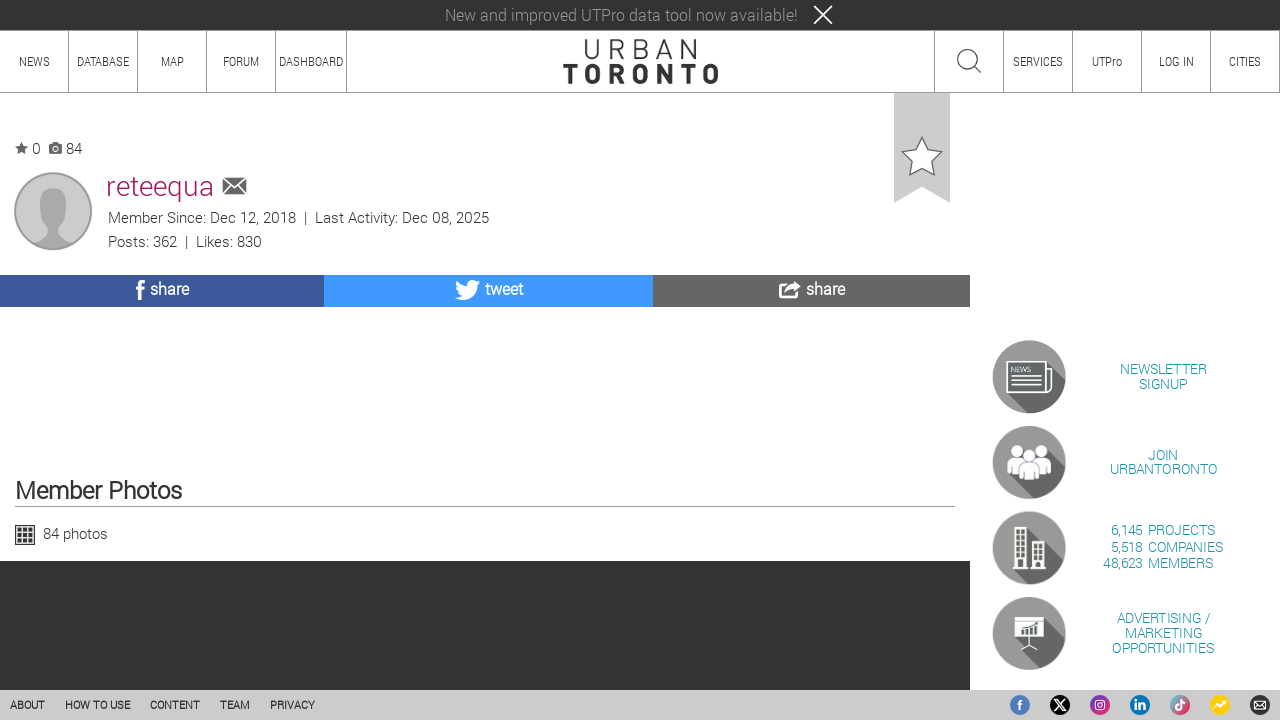

--- FILE ---
content_type: text/html; charset=UTF-8
request_url: https://urbantoronto.ca/release/trending.php?14728329483
body_size: 16769
content:

<!DOCTYPE html>
<html>
<head>
<meta http-equiv="Content-Type" content="text/html; charset=utf-8" />
<meta http-equiv="Content-Script-Type" content="text/javascript" />
<meta http-equiv="Content-Style-Type" content="text/css" />
<link rel="stylesheet" type="text/css" href="https://cdn.skyrisecities.com/release/trending.min.css?14728329483" />
<script type="text/javascript">var global_articles = [{"id":"41933","title":"Mass Timber Supportive Housing Tower Proposed for LA's Skid Row","path":"news\/2020\/03\/mass-timber-supportive-housing-tower-proposed-las-skid-row.41933","city_title":"Los Angeles","city_url":null}, {"id":"41916","title":"Undulating Kengo Kuma Design Selected for Singapore Founders' Memorial","path":"news\/2020\/03\/undulating-kengo-kuma-design-selected-singapore-founders-memorial.41916","city_title":"Singapore","city_url":null}, {"id":"41875","title":"Mount Entoto","path":"news\/2020\/03\/mount-entoto.41875","city_title":"Addis Ababa","city_url":null}, {"id":"41865","title":"Inside X Miami: An Amenity-Filled Social Apartment Community","path":"news\/2020\/03\/inside-x-miami-amenity-filled-social-apartment-community.41865","city_title":"Miami","city_url":null}, {"id":"41848","title":"Berlin Industrial Park to be Transformed by David Chipperfield Architects","path":"news\/2020\/03\/berlin-industrial-park-be-transformed-david-chipperfield-architects.41848","city_title":"Berlin","city_url":null}, {"id":"41839","title":"Quiet Streets","path":"news\/2020\/03\/quiet-streets.41839","city_title":"Paris","city_url":null}];var trending_articles = [{"id":"6393","title":"Toronto Arrives in 3D in Apple's iOS6","path":"news\/2012\/09\/toronto-arrives-3d-apples-ios6.6393","image":"https:\/\/cdn.skyrisecities.com\/sites\/default\/files\/styles\/reduced_related\/public\/images\/articles\/2012\/09\/6393\/6393-20599.jpg"}, {"id":"60196","title":"Proposal Near Dundas West Station Jumps to 33 Storeys","path":"news\/2026\/01\/proposal-near-dundas-west-station-jumps-33-storeys.60196","image":"https:\/\/cdn.skyrisecities.com\/sites\/default\/files\/styles\/reduced_related\/public\/images\/articles\/2026\/01\/60196\/60196-192925.jpg"}, {"id":"60197","title":"Entuitive Marks 15th Anniversary With Scholarship for Engineering Students","path":"news\/2026\/01\/entuitive-marks-15th-anniversary-scholarship-engineering-students.60197","image":"https:\/\/cdn.skyrisecities.com\/sites\/default\/files\/styles\/reduced_related\/public\/images\/articles\/2026\/01\/60197\/60197-192939.jpg"}, {"id":"60205","title":"Whipped by Winter","path":"news\/2026\/01\/whipped-winter.60205","image":"https:\/\/cdn.skyrisecities.com\/sites\/default\/files\/styles\/reduced_related\/public\/images\/articles\/2026\/01\/60205\/60205-192992.jpg"}, {"id":"60208","title":"Residential\/Retail Proposal Bumped to 14 Storeys at Danforth and Birchmount","path":"news\/2026\/01\/residentialretail-proposal-bumped-14-storeys-danforth-and-birchmount.60208","image":"https:\/\/cdn.skyrisecities.com\/sites\/default\/files\/styles\/reduced_related\/public\/images\/articles\/2026\/01\/60208\/60208-192999.jpg"}, {"id":"60150","title":"QuadReal Evolves Bayview Village South Block with 44- and 52-Storey Towers","path":"news\/2026\/01\/quadreal-evolves-bayview-village-south-block-44-and-52-storey-towers.60150","image":"https:\/\/cdn.skyrisecities.com\/sites\/default\/files\/styles\/reduced_related\/public\/images\/articles\/2026\/01\/60150\/60150-192968.jpg"}, {"id":"60209","title":"News Roundup for January 19, 2026","path":"news\/2026\/01\/news-roundup-january-19-2026.60209","image":"https:\/\/cdn.skyrisecities.com\/release\/img\/default-image.png?14728329483"}, {"id":"60194","title":"Storey Count More Than Doubles in Forest Hill Village Plan","path":"news\/2026\/01\/storey-count-more-doubles-forest-hill-village-plan.60194","image":"https:\/\/cdn.skyrisecities.com\/sites\/default\/files\/styles\/reduced_related\/public\/images\/articles\/2026\/01\/60194\/60194-192937.jpg"}, {"id":"60206","title":"Bloor-Danforth Line 2 Trains Boldly Redesigned, But Will They Be Speedy?","path":"news\/2026\/01\/bloor-danforth-line-2-trains-boldly-redesigned-will-they-be-speedy.60206","image":"https:\/\/cdn.skyrisecities.com\/sites\/default\/files\/styles\/reduced_related\/public\/images\/articles\/2026\/01\/60206\/60206-192993.jpg"}, {"id":"60131","title":"Union Snow Rail Corridor","path":"news\/2026\/01\/union-snow-rail-corridor.60131","image":"https:\/\/cdn.skyrisecities.com\/sites\/default\/files\/styles\/reduced_related\/public\/images\/articles\/2026\/01\/60131\/60131-192555.jpg"}, {"id":"60164","title":"Fitzrovia's and Hazelview's Adjacent Towers Topped Off at Bloor & Dufferin","path":"news\/2026\/01\/fitzrovias-and-hazelviews-adjacent-towers-topped-bloor-dufferin.60164","image":"https:\/\/cdn.skyrisecities.com\/sites\/default\/files\/styles\/reduced_related\/public\/images\/articles\/2026\/01\/60164\/60164-192750.jpg"}, {"id":"60180","title":"18-Storey Hotel Proposed for Heritage Site at Bay and Elm","path":"news\/2026\/01\/18-storey-hotel-proposed-heritage-site-bay-and-elm.60180","image":"https:\/\/cdn.skyrisecities.com\/sites\/default\/files\/styles\/reduced_related\/public\/images\/articles\/2026\/01\/60180\/60180-192860.jpg"}, {"id":"60189","title":"Five 18-Storey Towers Proposed for Neyagawa Urban Core in Oakville","path":"news\/2026\/01\/five-18-storey-towers-proposed-neyagawa-urban-core-oakville.60189","image":"https:\/\/cdn.skyrisecities.com\/sites\/default\/files\/styles\/reduced_related\/public\/images\/articles\/2026\/01\/60189\/60189-192878.jpg"}, {"id":"60193","title":"189 Old Weston Road Proposal Grows as Site Expands","path":"news\/2026\/01\/189-old-weston-road-proposal-grows-site-expands.60193","image":"https:\/\/cdn.skyrisecities.com\/sites\/default\/files\/styles\/reduced_related\/public\/images\/articles\/2026\/01\/60193\/60193-192911.jpg"}, {"id":"60159","title":"Best of 2025: Winners of UrbanToronto's 12th Annual Year-End Poll, presented by Diverso Energy","path":"news\/2026\/01\/best-2025-winners-urbantorontos-12th-annual-year-end-poll-presented-diverso-energy.60159","image":"https:\/\/cdn.skyrisecities.com\/sites\/default\/files\/styles\/reduced_related\/public\/images\/articles\/2026\/01\/60159\/60159-192831.jpg"}, {"id":"60149","title":"Residential Complex Proposed West of Kipling Station on Dundas ","path":"news\/2026\/01\/residential-complex-proposed-west-kipling-station-dundas.60149","image":"https:\/\/cdn.skyrisecities.com\/sites\/default\/files\/styles\/reduced_related\/public\/images\/articles\/2026\/01\/60149\/60149-192639.jpg"}, {"id":"60184","title":"Celeste Condos Nears Topping Off in Toronto's Old Town","path":"news\/2026\/01\/celeste-condos-nears-topping-torontos-old-town.60184","image":"https:\/\/cdn.skyrisecities.com\/sites\/default\/files\/styles\/reduced_related\/public\/images\/articles\/2026\/01\/60184\/60184-192872.jpeg"}, {"id":"60175","title":"Playful Geometries","path":"news\/2026\/01\/playful-geometries.60175","image":"https:\/\/cdn.skyrisecities.com\/sites\/default\/files\/styles\/reduced_related\/public\/images\/articles\/2026\/01\/60175\/60175-192834.jpg"}, {"id":"60152","title":"12-Storey Liberty Village Office Plan Flips to 51-Storey Rental Proposal","path":"news\/2026\/01\/12-storey-liberty-village-office-plan-flips-51-storey-rental-proposal.60152","image":"https:\/\/cdn.skyrisecities.com\/sites\/default\/files\/styles\/reduced_related\/public\/images\/articles\/2026\/01\/60152\/60152-192664.jpg"}, {"id":"60195","title":"News Roundup for January 16, 2026","path":"news\/2026\/01\/news-roundup-january-16-2026.60195","image":"https:\/\/cdn.skyrisecities.com\/release\/img\/default-image.png?14728329483"}, {"id":"58614","title":"Explore Toronto Architecture Studios at Doors Open 2025","path":"news\/2025\/05\/explore-toronto-architecture-studios-doors-open-2025.58614","image":"https:\/\/cdn.skyrisecities.com\/sites\/default\/files\/styles\/reduced_related\/public\/images\/articles\/2025\/05\/58614\/58614-183947.jpg"}, {"id":"60178","title":"News Roundup for January 14, 2026","path":"news\/2026\/01\/news-roundup-january-14-2026.60178","image":"https:\/\/cdn.skyrisecities.com\/release\/img\/default-image.png?14728329483"}, {"id":"60183","title":"Snowtown Yonge","path":"news\/2026\/01\/snowtown-yonge.60183","image":"https:\/\/cdn.skyrisecities.com\/sites\/default\/files\/styles\/reduced_related\/public\/images\/articles\/2026\/01\/60183\/60183-192867.jpg"}, {"id":"60161","title":"43-Storey Rental Tower Proposed Near Bessarion Station","path":"news\/2026\/01\/43-storey-rental-tower-proposed-near-bessarion-station.60161","image":"https:\/\/cdn.skyrisecities.com\/sites\/default\/files\/styles\/reduced_related\/public\/images\/articles\/2026\/01\/60161\/60161-192711.jpg"}, {"id":"60143","title":"Four-Tower Le Parc Redevelopment Proposed Along Highway 7 in Markham","path":"news\/2026\/01\/four-tower-le-parc-redevelopment-proposed-along-highway-7-markham.60143","image":"https:\/\/cdn.skyrisecities.com\/sites\/default\/files\/styles\/reduced_related\/public\/images\/articles\/2026\/01\/60143\/60143-192603.jpg"}, {"id":"58712","title":"Ontario Line 3: Getting Queen Station Expansion Underway","path":"news\/2025\/06\/ontario-line-3-getting-queen-station-expansion-underway.58712","image":"https:\/\/cdn.skyrisecities.com\/sites\/default\/files\/styles\/reduced_related\/public\/images\/articles\/2025\/06\/58712\/58712-184939.jpg"}, {"id":"60154","title":"Ontario Northland Readies the Northlander's Return","path":"news\/2026\/01\/ontario-northland-readies-northlanders-return.60154","image":"https:\/\/cdn.skyrisecities.com\/sites\/default\/files\/styles\/reduced_related\/public\/images\/articles\/2026\/01\/60154\/60154-192707.jpeg"}, {"id":"60141","title":"UTPro Crane Report Q4 2025: Down and Up and Down and Down","path":"news\/2026\/01\/utpro-crane-report-q4-2025-down-and-and-down-and-down.60141","image":"https:\/\/cdn.skyrisecities.com\/sites\/default\/files\/styles\/reduced_related\/public\/images\/articles\/2026\/01\/60141\/60141-192620.jpg"}, {"id":"60192","title":"News Roundup for January 15, 2026","path":"news\/2026\/01\/news-roundup-january-15-2026.60192","image":"https:\/\/cdn.skyrisecities.com\/release\/img\/default-image.png?14728329483"}, {"id":"60160","title":"News Roundup for January 12, 2026","path":"news\/2026\/01\/news-roundup-january-12-2026.60160","image":"https:\/\/cdn.skyrisecities.com\/release\/img\/default-image.png?14728329483"}, {"id":"59927","title":"Wallace Emerson Community Centre Moves Closer to Completion","path":"news\/2026\/01\/wallace-emerson-community-centre-moves-closer-completion.59927","image":"https:\/\/cdn.skyrisecities.com\/sites\/default\/files\/styles\/reduced_related\/public\/images\/articles\/2025\/11\/59927\/59927-191923.JPG"}, {"id":"60174","title":"Magellan Centre Seniors Housing and Long-Term Care Facility Nears Topping Off","path":"news\/2026\/01\/magellan-centre-seniors-housing-and-long-term-care-facility-nears-topping.60174","image":"https:\/\/cdn.skyrisecities.com\/sites\/default\/files\/styles\/reduced_related\/public\/images\/articles\/2026\/01\/60174\/60174-192826.jpg"}, {"id":"19461","title":"Allied Properties REIT Adding New Storeys to 1916-Built 180 John","path":"news\/2016\/01\/allied-properties-reit-adding-new-storeys-1916-built-180-john.19461","image":"https:\/\/cdn.skyrisecities.com\/sites\/default\/files\/styles\/reduced_related\/public\/images\/articles\/2016\/01\/19461\/19461-65660.jpg"}, {"id":"59545","title":"Keating Junction","path":"news\/2026\/01\/keating-junction.59545","image":"https:\/\/cdn.skyrisecities.com\/sites\/default\/files\/styles\/reduced_related\/public\/images\/articles\/2026\/01\/59545\/59545-192779.jpg"}, {"id":"60115","title":"Supertall Interest: UrbanToronto's Top 25 Most Searched Database Files of 2025","path":"news\/2026\/01\/supertall-interest-urbantorontos-top-25-most-searched-database-files-2025.60115","image":"https:\/\/cdn.skyrisecities.com\/sites\/default\/files\/styles\/reduced_related\/public\/images\/articles\/2026\/01\/60115\/60115-192517.jpg"}, {"id":"60135","title":"Pickleball Pinnacle","path":"news\/2026\/01\/pickleball-pinnacle.60135","image":"https:\/\/cdn.skyrisecities.com\/sites\/default\/files\/styles\/reduced_related\/public\/images\/articles\/2026\/01\/60135\/60135-192566.jpg"}, {"id":"59752","title":"Elysium Investments Launches Yarra, a Dedicated Platform for Design-Led Student Living","path":"news\/2026\/01\/elysium-investments-launches-yarra-dedicated-platform-design-led-student-living.59752","image":"https:\/\/cdn.skyrisecities.com\/sites\/default\/files\/styles\/reduced_related\/public\/images\/articles\/2025\/11\/59752\/59752-192497.jpg"}, {"id":"60169","title":"Height and Units Bumped at Proposal on Finch Avenue East of Victoria Park","path":"news\/2026\/01\/height-and-units-bumped-proposal-finch-avenue-east-victoria-park.60169","image":"https:\/\/cdn.skyrisecities.com\/sites\/default\/files\/styles\/reduced_related\/public\/images\/articles\/2026\/01\/60169\/60169-192802.jpg"}, {"id":"9012","title":"Ripley's Aquarium of Canada Opens at the base of the CN Tower","path":"news\/2013\/10\/ripleys-aquarium-canada-opens-base-cn-tower.9012","image":"https:\/\/cdn.skyrisecities.com\/sites\/default\/files\/styles\/reduced_related\/public\/images\/articles\/2013\/10\/9012\/9012-30876.jpg"}, {"id":"60116","title":"Digging Deep into Discussion: UrbanToronto's Hottest 25 Threads of 2025","path":"news\/2026\/01\/digging-deep-discussion-urbantorontos-hottest-25-threads-2025.60116","image":"https:\/\/cdn.skyrisecities.com\/sites\/default\/files\/styles\/reduced_related\/public\/images\/articles\/2026\/01\/60116\/60116-192518.jpg"}, {"id":"9169","title":"Hard Candy Fitness Toronto Opens at Aura","path":"news\/2013\/11\/hard-candy-fitness-toronto-opens-aura.9169","image":"https:\/\/cdn.skyrisecities.com\/sites\/default\/files\/styles\/reduced_related\/public\/images\/articles\/2013\/11\/9169\/9169-31605.jpg"}, {"id":"59951","title":"Kennedy Green Breaks Ground on 612 New Co-Op Homes in Scarborough","path":"news\/2025\/11\/kennedy-green-breaks-ground-612-new-co-op-homes-scarborough.59951","image":"https:\/\/cdn.skyrisecities.com\/sites\/default\/files\/styles\/reduced_related\/public\/images\/articles\/2025\/11\/59951\/59951-191468.jpeg"}, {"id":"23356","title":"Towering: An Annotated Guide to Toronto's Future Skyline","path":"news\/2016\/11\/towering-annotated-guide-torontos-future-skyline.23356","image":"https:\/\/cdn.skyrisecities.com\/sites\/default\/files\/styles\/reduced_related\/public\/images\/articles\/2016\/11\/23356\/23356-81280.png"}, {"id":"48791","title":"UrbanToronto Industry Updates: Council Approves Over 24,000 New Homes, Full-Length Vehicle Testing Starts for Eglinton Crosstown, and More","path":"news\/2022\/07\/urbantoronto-industry-updates-council-approves-over-24000-new-homes-full-length.48791","image":"https:\/\/cdn.skyrisecities.com\/sites\/default\/files\/styles\/reduced_related\/public\/images\/articles\/2022\/07\/48791\/48791-146754.JPG"}, {"id":"46283","title":"Concord Adex Take Over a Cresford Development Site at Yonge and Gerrard","path":"news\/2021\/09\/concord-adex-take-over-cresford-development-site-yonge-and-gerrard.46283","image":"https:\/\/cdn.skyrisecities.com\/sites\/default\/files\/styles\/reduced_related\/public\/images\/articles\/2021\/09\/46283\/46283-137639.jpg"}, {"id":"59933","title":"39-Storey Tower Proposed near Old Mill Station","path":"news\/2025\/11\/39-storey-tower-proposed-near-old-mill-station.59933","image":"https:\/\/cdn.skyrisecities.com\/sites\/default\/files\/styles\/reduced_related\/public\/images\/articles\/2025\/11\/59933\/59933-191366.jpg"}, {"id":"60127","title":"Sheen","path":"news\/2026\/01\/sheen.60127","image":"https:\/\/cdn.skyrisecities.com\/sites\/default\/files\/styles\/reduced_related\/public\/images\/articles\/2026\/01\/60127\/60127-192550.jpg"}, {"id":"60103","title":"Metropia Revises The Hill Condos With Increased Height, Drops Retail","path":"news\/2026\/01\/metropia-revises-hill-condos-increased-height-drops-retail.60103","image":"https:\/\/cdn.skyrisecities.com\/sites\/default\/files\/styles\/reduced_related\/public\/images\/articles\/2025\/12\/60103\/60103-192403.jpg"}, {"id":"24099","title":"Redesigned Proposal Emerges for Lanterra's Artists' Alley","path":"news\/2016\/12\/redesigned-proposal-emerges-lanterras-artists-alley.24099","image":"https:\/\/cdn.skyrisecities.com\/sites\/default\/files\/styles\/reduced_related\/public\/images\/articles\/2016\/12\/24099\/24099-83764.jpeg"}, {"id":"9594","title":"Aviva Canada to Move to Downtown Markham","path":"news\/2014\/03\/aviva-canada-move-downtown-markham.9594","image":"https:\/\/cdn.skyrisecities.com\/sites\/default\/files\/styles\/reduced_related\/public\/images\/articles\/2014\/03\/9594\/9594-33714.jpg"}, {"id":"59705","title":"M3 at M City Prepares for Tuned Mass Damper Installation","path":"news\/2025\/10\/m3-m-city-prepares-tuned-mass-damper-installation.59705","image":"https:\/\/cdn.skyrisecities.com\/sites\/default\/files\/styles\/reduced_related\/public\/images\/articles\/2025\/10\/59705\/59705-190231.jpg"}, {"id":"39109","title":"Scotiabank Arena Renovation Turns Corner in Time for Leafs' Opener","path":"news\/2019\/10\/scotiabank-arena-renovation-turns-corner-time-leafs-opener.39109","image":"https:\/\/cdn.skyrisecities.com\/sites\/default\/files\/styles\/reduced_related\/public\/images\/articles\/2019\/10\/39109\/39109-130028.jpeg"}, {"id":"57715","title":"46-Storey Tower Proposed at Finch Station","path":"news\/2025\/01\/46-storey-tower-proposed-finch-station.57715","image":"https:\/\/cdn.skyrisecities.com\/sites\/default\/files\/styles\/reduced_related\/public\/images\/articles\/2025\/01\/57715\/57715-178607.jpg"}, {"id":"60106","title":"Eglinton Line 5 West Extension: Scarlett to Jane Guideway, Stations Update","path":"news\/2026\/01\/eglinton-line-5-west-extension-scarlett-jane-guideway-stations-update.60106","image":"https:\/\/cdn.skyrisecities.com\/sites\/default\/files\/styles\/reduced_related\/public\/images\/articles\/2025\/12\/60106\/60106-192466.jpeg"}, {"id":"27744","title":"Luxury Amenities Are On Offer at Nobu Residences Toronto","path":"news\/2017\/07\/luxury-amenities-are-offer-nobu-residences-toronto.27744","image":"https:\/\/cdn.skyrisecities.com\/sites\/default\/files\/styles\/reduced_related\/public\/images\/articles\/2017\/07\/27744\/27744-96373.jpg"}, {"id":"60148","title":"Human Scale to the Heroic","path":"news\/2026\/01\/human-scale-heroic.60148","image":"https:\/\/cdn.skyrisecities.com\/sites\/default\/files\/styles\/reduced_related\/public\/images\/articles\/2026\/01\/60148\/60148-192638.jpg"}, {"id":"60146","title":"Distillery Side-by-Side: No. 31 Rises, Goode Condos Begins Occupancy","path":"news\/2026\/01\/distillery-side-side-no-31-rises-goode-condos-begins-occupancy.60146","image":"https:\/\/cdn.skyrisecities.com\/sites\/default\/files\/styles\/reduced_related\/public\/images\/articles\/2026\/01\/60146\/60146-192655.jpg"}, {"id":"6586","title":"The Interview: Kyle Rae, Part 1","path":"news\/2012\/11\/interview-kyle-rae-part-1.6586","image":"https:\/\/cdn.skyrisecities.com\/sites\/default\/files\/styles\/reduced_related\/public\/images\/articles\/2012\/11\/6586\/6586-21445.jpg"}, {"id":"58482","title":"Redesigned K01 Condos Proposes 30-Storey Tower at Keele and 401","path":"news\/2025\/04\/redesigned-k01-condos-proposes-30-storey-tower-keele-and-401.58482","image":"https:\/\/cdn.skyrisecities.com\/sites\/default\/files\/styles\/reduced_related\/public\/images\/articles\/2025\/04\/58482\/58482-183315.jpg"}, {"id":"26847","title":"Photo of the Day: BMO Field","path":"news\/2017\/05\/photo-day-bmo-field.26847","image":"https:\/\/cdn.skyrisecities.com\/sites\/default\/files\/styles\/reduced_related\/public\/images\/articles\/2017\/05\/26847\/26847-93660.jpg"}, {"id":"60136","title":"Craft Residences Nears Topping Off Along Dundas Street West in The Junction","path":"news\/2026\/01\/craft-residences-nears-topping-along-dundas-street-west-junction.60136","image":"https:\/\/cdn.skyrisecities.com\/sites\/default\/files\/styles\/reduced_related\/public\/images\/articles\/2026\/01\/60136\/60136-192581.JPEG"}, {"id":"48223","title":"Colourful Cladding Applied at 980 Lansdowne","path":"news\/2022\/06\/colourful-cladding-applied-980-lansdowne.48223","image":"https:\/\/cdn.skyrisecities.com\/sites\/default\/files\/styles\/reduced_related\/public\/images\/articles\/2022\/06\/48223\/48223-144844.jpg"}, {"id":"60140","title":"Patch Job","path":"news\/2026\/01\/patch-job.60140","image":"https:\/\/cdn.skyrisecities.com\/sites\/default\/files\/styles\/reduced_related\/public\/images\/articles\/2026\/01\/60140\/60140-192595.jpg"}, {"id":"59213","title":"17-Storey Infill Rental Tower Proposed Near Humber College","path":"news\/2025\/08\/17-storey-infill-rental-tower-proposed-near-humber-college.59213","image":"https:\/\/cdn.skyrisecities.com\/sites\/default\/files\/styles\/reduced_related\/public\/images\/articles\/2025\/08\/59213\/59213-187340.jpg"}, {"id":"57083","title":"19- and 39-Storey Towers Proposed as Part of Regent Park Phase 4","path":"news\/2024\/10\/19-and-39-storey-towers-proposed-part-regent-park-phase-4.57083","image":"https:\/\/cdn.skyrisecities.com\/sites\/default\/files\/styles\/reduced_related\/public\/images\/articles\/2024\/10\/57083\/57083-175622.jpg"}, {"id":"43172","title":"Metrolinx Details Plans for the West End of the Ontario Line","path":"news\/2020\/09\/metrolinx-details-plans-west-end-ontario-line.43172","image":"https:\/\/cdn.skyrisecities.com\/sites\/default\/files\/styles\/reduced_related\/public\/images\/articles\/2020\/09\/43172\/43172-127217.png"}, {"id":"59967","title":"Metrolinx Sheds Light on GO Corridor Transformations","path":"news\/2025\/12\/metrolinx-sheds-light-go-corridor-transformations.59967","image":"https:\/\/cdn.skyrisecities.com\/sites\/default\/files\/styles\/reduced_related\/public\/images\/articles\/2025\/12\/59967\/59967-191553.jpeg"}, {"id":"60087","title":"56- and 60-Storey Rental Towers Proposed at Huntley and Isabella","path":"news\/2025\/12\/56-and-60-storey-rental-towers-proposed-huntley-and-isabella.60087","image":"https:\/\/cdn.skyrisecities.com\/sites\/default\/files\/styles\/reduced_related\/public\/images\/articles\/2025\/12\/60087\/60087-192250.jpg"}, {"id":"60151","title":"News Roundup for January 9, 2026","path":"news\/2026\/01\/news-roundup-january-9-2026.60151","image":"https:\/\/cdn.skyrisecities.com\/release\/img\/default-image.png?14728329483"}, {"id":"6631","title":"The Interview: Kyle Rae, Part 3","path":"news\/2012\/11\/interview-kyle-rae-part-3.6631","image":"https:\/\/cdn.skyrisecities.com\/sites\/default\/files\/styles\/reduced_related\/public\/images\/articles\/2012\/11\/6631\/6631-21935.jpg"}, {"id":"10472","title":"GO Regional Express Rail: CityRail for the GTA","path":"news\/2014\/08\/go-regional-express-rail-cityrail-gta.10472","image":"https:\/\/cdn.skyrisecities.com\/sites\/default\/files\/styles\/reduced_related\/public\/images\/articles\/2014\/08\/10472\/10472-37568.jpg"}, {"id":"26186","title":"Two-Year, $10M Retrofit of Rogers Centre Roof Completed","path":"news\/2017\/04\/two-year-10m-retrofit-rogers-centre-roof-completed.26186","image":"https:\/\/cdn.skyrisecities.com\/sites\/default\/files\/styles\/reduced_related\/public\/images\/articles\/2017\/04\/26186\/26186-91365.jpg"}, {"id":"50136","title":"Height Increase Could Make Pinnacle One Yonge The Tallest Building in Canada","path":"news\/2022\/11\/height-increase-could-make-pinnacle-one-yonge-tallest-building-canada.50136","image":"https:\/\/cdn.skyrisecities.com\/sites\/default\/files\/styles\/reduced_related\/public\/images\/articles\/2022\/11\/50136\/50136-150543.jpeg"}, {"id":"57134","title":"Atria Development Proposes Four Towers in Downtown Oshawa","path":"news\/2024\/10\/atria-development-proposes-four-towers-downtown-oshawa.57134","image":"https:\/\/cdn.skyrisecities.com\/sites\/default\/files\/styles\/reduced_related\/public\/images\/articles\/2024\/10\/57134\/57134-175828.jpg"}, {"id":"58877","title":"Rogers Stadium Opens Sunday in Downsview as Toronto's Largest Outdoor Concert Venue","path":"news\/2025\/06\/rogers-stadium-opens-sunday-downsview-torontos-largest-outdoor-concert-venue.58877","image":"https:\/\/cdn.skyrisecities.com\/sites\/default\/files\/styles\/reduced_related\/public\/images\/articles\/2025\/06\/58877\/58877-185431.jpg"}, {"id":"47688","title":"Explainer: Setbacks and Step-backs","path":"news\/2022\/04\/explainer-setbacks-and-step-backs.47688","image":"https:\/\/cdn.skyrisecities.com\/sites\/default\/files\/styles\/reduced_related\/public\/images\/articles\/2022\/04\/47688\/47688-143046.png"}, {"id":"20354","title":"Five-Tower Development Could Replace Etobicoke's Plant World","path":"news\/2016\/03\/five-tower-development-could-replace-etobicokes-plant-world.20354","image":"https:\/\/cdn.skyrisecities.com\/sites\/default\/files\/styles\/reduced_related\/public\/images\/articles\/2016\/03\/20354\/20354-69441.png"}, {"id":"60153","title":"Last Chance to Vote in UrbanToronto\u2019s 2025 Year-End Poll!","path":"news\/2026\/01\/last-chance-vote-urbantorontos-2025-year-end-poll.60153","image":"https:\/\/cdn.skyrisecities.com\/sites\/default\/files\/styles\/reduced_related\/public\/images\/articles\/2026\/01\/60153\/60153-192684.jpeg"}, {"id":"40751","title":"Oxford Properties Launches 'Canada's Largest Development in History' at SquareOne in Mississauga","path":"news\/2020\/01\/oxford-properties-launches-canadas-largest-development-history-squareone-mississauga.40751","image":"https:\/\/cdn.skyrisecities.com\/sites\/default\/files\/styles\/reduced_related\/public\/images\/articles\/2020\/01\/40751\/40751-135117.jpg"}, {"id":"37751","title":"Skyline View from the Toronto Islands","path":"news\/2019\/07\/skyline-view-toronto-islands.37751","image":"https:\/\/cdn.skyrisecities.com\/sites\/default\/files\/styles\/reduced_related\/public\/images\/articles\/2019\/07\/37751\/37751-126239.jpg"}, {"id":"57604","title":"Proposal Bumped to 61 Storeys Near Crosstown LRT's Mount Pleasant Station","path":"news\/2024\/12\/proposal-bumped-61-storeys-near-crosstown-lrts-mount-pleasant-station.57604","image":"https:\/\/cdn.skyrisecities.com\/sites\/default\/files\/styles\/reduced_related\/public\/images\/articles\/2024\/12\/57604\/57604-178000.jpg"}, {"id":"58699","title":"Supertalls, Transit, and Construction Made Headlines in May, 2025","path":"news\/2025\/06\/supertalls-transit-and-construction-made-headlines-may-2025.58699","image":"https:\/\/cdn.skyrisecities.com\/sites\/default\/files\/styles\/reduced_related\/public\/images\/articles\/2025\/06\/58699\/58699-184409.jpeg"}, {"id":"20893","title":"Royal Alexandra Theatre to Undergo Major Renovation","path":"news\/2016\/05\/royal-alexandra-theatre-undergo-major-renovation.20893","image":"https:\/\/cdn.skyrisecities.com\/sites\/default\/files\/styles\/reduced_related\/public\/images\/articles\/2016\/05\/20893\/20893-71669.jpg"}, {"id":"7264","title":"Photo of the Day: View From Yorkville","path":"news\/2013\/03\/photo-day-view-yorkville.7264","image":"https:\/\/cdn.skyrisecities.com\/sites\/default\/files\/styles\/reduced_related\/public\/images\/articles\/2013\/03\/7264\/7264-24597.jpg"}, {"id":"17955","title":"The Views From the Top: Touring One Bloor's Penthouse Suites","path":"news\/2015\/10\/views-top-touring-one-bloors-penthouse-suites.17955","image":"https:\/\/cdn.skyrisecities.com\/sites\/default\/files\/styles\/reduced_related\/public\/images\/articles\/2015\/10\/17955\/17955-60210.jpg"}, {"id":"19819","title":"Growth to Watch For: East of Downtown","path":"news\/2016\/03\/growth-watch-east-downtown.19819","image":"https:\/\/cdn.skyrisecities.com\/sites\/default\/files\/styles\/reduced_related\/public\/images\/articles\/2016\/03\/19819\/19819-67220.jpg"}, {"id":"55105","title":"Cherry Street North and Commissioners Street Bridges Open to Public in Port Lands","path":"news\/2024\/01\/cherry-street-north-and-commissioners-street-bridges-open-public-port-lands.55105","image":"https:\/\/cdn.skyrisecities.com\/sites\/default\/files\/styles\/reduced_related\/public\/images\/articles\/2024\/01\/55105\/55105-167254.jpeg"}, {"id":"4845","title":"First Look at New Globe and Mail Offices","path":"news\/2012\/02\/first-look-new-globe-and-mail-offices.4845","image":"https:\/\/cdn.skyrisecities.com\/sites\/default\/files\/styles\/reduced_related\/public\/images\/articles\/2012\/02\/4845\/4845-14724.jpg"}, {"id":"4214","title":"Heritage Toronto Mondays: The Jacob Strong House","path":"news\/2010\/08\/heritage-toronto-mondays-jacob-strong-house.4214","image":"https:\/\/cdn.skyrisecities.com\/sites\/default\/files\/styles\/reduced_related\/public\/images\/articles\/2010\/08\/4214\/4214-12642.jpg"}, {"id":"58225","title":"Canada's Tallest Supertall Tower Aiming to be Even Taller, Yet Again","path":"news\/2025\/03\/canadas-tallest-supertall-tower-aiming-be-even-taller-yet-again.58225","image":"https:\/\/cdn.skyrisecities.com\/sites\/default\/files\/styles\/reduced_related\/public\/images\/articles\/2025\/03\/58225\/58225-181633.jpg"}, {"id":"50171","title":"Altree Proposes 452-Unit Mid-Rise at Danforth and Birchmount","path":"news\/2022\/11\/altree-proposes-452-unit-mid-rise-danforth-and-birchmount.50171","image":"https:\/\/cdn.skyrisecities.com\/sites\/default\/files\/styles\/reduced_related\/public\/images\/articles\/2022\/11\/50171\/50171-150677.jpg"}, {"id":"59710","title":"State of Housing: Toronto Reports Progress on Affordable Housing as City Projects Lead 2025 Starts","path":"news\/2025\/10\/state-housing-toronto-reports-progress-affordable-housing-city-projects-lead-2025.59710","image":"https:\/\/cdn.skyrisecities.com\/sites\/default\/files\/styles\/reduced_related\/public\/images\/articles\/2025\/10\/59710\/59710-190245.jpg"}, {"id":"40010","title":"The City of the Future Could Propel the Town of Innisfil into Orbit","path":"news\/2019\/11\/city-future-could-propel-town-innisfil-orbit.40010","image":"https:\/\/cdn.skyrisecities.com\/sites\/default\/files\/styles\/reduced_related\/public\/images\/articles\/2019\/11\/40010\/40010-132750.jpg"}, {"id":"58726","title":"City of Toronto Proposes Sweeping Planning Reforms to Unlock More Housing","path":"news\/2025\/06\/city-toronto-proposes-sweeping-planning-reforms-unlock-more-housing.58726","image":"https:\/\/cdn.skyrisecities.com\/sites\/default\/files\/styles\/reduced_related\/public\/images\/articles\/2025\/06\/58726\/58726-184516.JPG"}, {"id":"16731","title":"Hamilton's Bikeshare Success Provides Lessons for Toronto","path":"news\/2015\/07\/hamiltons-bikeshare-success-provides-lessons-toronto.16731","image":"https:\/\/cdn.skyrisecities.com\/sites\/default\/files\/styles\/reduced_related\/public\/images\/articles\/2015\/07\/16731\/16731-55769.png"}, {"id":"44651","title":"Five Housing Now Developments Adding Density Across the City","path":"news\/2021\/04\/five-housing-now-developments-adding-density-across-city.44651","image":"https:\/\/cdn.skyrisecities.com\/sites\/default\/files\/styles\/reduced_related\/public\/images\/articles\/2021\/03\/44651\/44651-132088.png"}, {"id":"58864","title":"Revised 708 Kennedy Proposal Cuts Tower Height, Adds Density","path":"news\/2025\/06\/revised-708-kennedy-proposal-cuts-tower-height-adds-density.58864","image":"https:\/\/cdn.skyrisecities.com\/sites\/default\/files\/styles\/reduced_related\/public\/images\/articles\/2025\/06\/58864\/58864-185395.jpg"}, {"id":"15031","title":"Stollerys Demolition Begins Amid Heritage Concerns ","path":"news\/2015\/01\/stollerys-demolition-begins-amid-heritage-concerns.15031","image":"https:\/\/cdn.skyrisecities.com\/sites\/default\/files\/styles\/reduced_related\/public\/images\/articles\/2015\/01\/15031\/15031-44974.jpg"}, {"id":"60166","title":"News Roundup for January 13, 2026","path":"news\/2026\/01\/news-roundup-january-13-2026.60166","image":"https:\/\/cdn.skyrisecities.com\/release\/img\/default-image.png?14728329483"}, {"id":"59893","title":"Eight Ambitious Designs Redefining Toronto\u2019s Next Generation of Buildings","path":"news\/2025\/11\/eight-ambitious-designs-redefining-torontos-next-generation-buildings.59893","image":"https:\/\/cdn.skyrisecities.com\/sites\/default\/files\/styles\/reduced_related\/public\/images\/articles\/2025\/11\/59893\/59893-191215.jpg"}, {"id":"43029","title":"CIBC SQUARE's South Tower Approaching Final Form in Downtown Toronto","path":"news\/2020\/08\/cibc-squares-south-tower-approaching-final-form-downtown-toronto.43029","image":"https:\/\/cdn.skyrisecities.com\/sites\/default\/files\/styles\/reduced_related\/public\/images\/articles\/2020\/08\/43029\/43029-126600.gif"}];var trending_projects = [{"id":"6918","title":"Pinnacle One Yonge","path":"database\/projects\/pinnacle-one-yonge.6918","image":"https:\/\/cdn.skyrisecities.com\/sites\/default\/files\/styles\/reduced_related\/public\/images\/projects\/6918\/6918-178130.jpg"}, {"id":"42469","title":"Q Tower","path":"database\/projects\/q-tower.42469","image":"https:\/\/cdn.skyrisecities.com\/sites\/default\/files\/styles\/reduced_related\/public\/images\/projects\/42469\/42469-141166.jpeg"}, {"id":"15840","title":"Concord Sky","path":"database\/projects\/concord-sky.15840","image":"https:\/\/cdn.skyrisecities.com\/sites\/default\/files\/styles\/reduced_related\/public\/images\/projects\/15840\/15840-137648.jpg"}, {"id":"5048","title":"One Bloor West","path":"database\/projects\/one.5048","image":"https:\/\/cdn.skyrisecities.com\/sites\/default\/files\/styles\/reduced_related\/public\/images\/projects\/5048\/5048-83551.jpeg"}, {"id":"6448","title":"Forma","path":"database\/projects\/forma.6448","image":"https:\/\/cdn.skyrisecities.com\/sites\/default\/files\/styles\/reduced_related\/public\/images\/projects\/6448\/6448-142676.jpg"}, {"id":"39690","title":"49 Ontario Street","path":"database\/projects\/49-ontario-street.39690","image":"https:\/\/cdn.skyrisecities.com\/sites\/default\/files\/styles\/reduced_related\/public\/images\/projects\/39690\/39690-180530.jpg"}, {"id":"26685","title":"Pinnacle Lakeside (Phase 1)","path":"database\/projects\/pinnacle-lakeside-phase-1.26685","image":"https:\/\/cdn.skyrisecities.com\/sites\/default\/files\/styles\/reduced_related\/public\/images\/projects\/26685\/26685-177117.jpg"}, {"id":"58124","title":"Bayview Village North Block","path":"database\/projects\/bayview-village-north-block.58124","image":"https:\/\/cdn.skyrisecities.com\/sites\/default\/files\/styles\/reduced_related\/public\/images\/projects\/58124\/58124-180873.jpg"}, {"id":"1230","title":"Union Station Revitalization","path":"database\/projects\/union-station-revitalization.1230","image":"https:\/\/cdn.skyrisecities.com\/sites\/default\/files\/styles\/reduced_related\/public\/images\/projects\/1230\/1230-2993.jpg"}, {"id":"23074","title":"Galleria On The Park","path":"database\/projects\/galleria-park.23074","image":"https:\/\/cdn.skyrisecities.com\/sites\/default\/files\/styles\/reduced_related\/public\/images\/projects\/23074\/23074-178451.jpg"}, {"id":"47225","title":"1439 Bloor West","path":"database\/projects\/1439-bloor-west.47225","image":"https:\/\/cdn.skyrisecities.com\/sites\/default\/files\/styles\/reduced_related\/public\/images\/projects\/47225\/47225-192479.jpg"}, {"id":"57862","title":"Ookwemin Minising","path":"database\/projects\/ookwemin-minising.57862","image":"https:\/\/cdn.skyrisecities.com\/sites\/default\/files\/styles\/reduced_related\/public\/images\/projects\/57862\/57862-179360.jpg"}, {"id":"21843","title":"8 Elm","path":"database\/projects\/8-elm.21843","image":"https:\/\/cdn.skyrisecities.com\/sites\/default\/files\/styles\/reduced_related\/public\/images\/projects\/21843\/21843-147475.jpg"}, {"id":"2937","title":"Lower Don Lands Redevelopment","path":"database\/projects\/lower-don-lands-redevelopment.2937","image":"https:\/\/cdn.skyrisecities.com\/sites\/default\/files\/styles\/reduced_related\/public\/images\/projects\/2937\/2937-145602.jpg"}, {"id":"39442","title":"483 Bay","path":"database\/projects\/483-bay.39442","image":"https:\/\/cdn.skyrisecities.com\/sites\/default\/files\/styles\/reduced_related\/public\/images\/projects\/39442\/39442-145437.jpeg"}, {"id":"59987","title":"Lawrence Heights (Phase 2)","path":"database\/projects\/lawrence-heights-phase-2.59987","image":"https:\/\/cdn.skyrisecities.com\/sites\/default\/files\/styles\/reduced_related\/public\/images\/projects\/59987\/59987-192282.jpg"}, {"id":"33068","title":"One Delisle","path":"database\/projects\/one-delisle.33068","image":"https:\/\/cdn.skyrisecities.com\/sites\/default\/files\/styles\/reduced_related\/public\/images\/projects\/33068\/33068-137568.jpg"}, {"id":"47842","title":"Ontario Line 3","path":"database\/projects\/ontario-line-3.47842","image":"https:\/\/cdn.skyrisecities.com\/sites\/default\/files\/styles\/reduced_related\/public\/images\/projects\/47842\/47842-182806.jpg"}, {"id":"28121","title":"Bayview Village South Block","path":"database\/projects\/bayview-village-south-block.28121","image":"https:\/\/cdn.skyrisecities.com\/sites\/default\/files\/styles\/reduced_related\/public\/images\/projects\/28121\/28121-192965.jpg"}, {"id":"52926","title":"Toronto Coach Terminal Redevelopment","path":"database\/projects\/toronto-coach-terminal-redevelopment.52926","image":"https:\/\/cdn.skyrisecities.com\/sites\/default\/files\/styles\/reduced_related\/public\/images\/projects\/52926\/52926-186614.jpg"}, {"id":"5909","title":"Concord Canada House","path":"database\/projects\/concord-canada-house.5909","image":"https:\/\/cdn.skyrisecities.com\/sites\/default\/files\/styles\/reduced_related\/public\/images\/projects\/5909\/5909-84720.jpeg"}, {"id":"4675","title":"Trilogy on King","path":"database\/projects\/trilogy-king.4675","image":"https:\/\/cdn.skyrisecities.com\/sites\/default\/files\/styles\/reduced_related\/public\/images\/projects\/4675\/4675-12386.jpg"}, {"id":"30071","title":"Cherry Place","path":"database\/projects\/cherry-place.30071","image":"https:\/\/cdn.skyrisecities.com\/sites\/default\/files\/styles\/reduced_related\/public\/images\/projects\/30071\/30071-134063.jpeg"}, {"id":"49963","title":"468 Danforth Road","path":"database\/projects\/468-danforth-road.49963","image":"https:\/\/cdn.skyrisecities.com\/sites\/default\/files\/styles\/reduced_related\/public\/images\/projects\/49963\/49963-192531.jpg"}, {"id":"53646","title":"1020 Emery Avenue","path":"database\/projects\/1020-emery-avenue.53646","image":"https:\/\/cdn.skyrisecities.com\/sites\/default\/files\/styles\/reduced_related\/public\/images\/projects\/53646\/53646-161590.jpg"}, {"id":"19578","title":"The Spoke","path":"database\/projects\/spoke.19578","image":"https:\/\/cdn.skyrisecities.com\/sites\/default\/files\/styles\/reduced_related\/public\/images\/projects\/19578\/19578-174056.jpg"}, {"id":"42494","title":"Pinnacle One Yonge South Block","path":"database\/projects\/pinnacle-one-yonge-south-block.42494","image":"https:\/\/cdn.skyrisecities.com\/sites\/default\/files\/styles\/reduced_related\/public\/images\/projects\/42494\/42494-189981.jpg"}, {"id":"45652","title":"Hoem Sherbourne","path":"database\/projects\/hoem-sherbourne.45652","image":"https:\/\/cdn.skyrisecities.com\/sites\/default\/files\/styles\/reduced_related\/public\/images\/projects\/45652\/45652-174141.jpg"}, {"id":"20726","title":"307 Sherbourne Street","path":"database\/projects\/307-sherbourne-street.20726","image":"https:\/\/cdn.skyrisecities.com\/sites\/default\/files\/styles\/reduced_related\/public\/images\/projects\/20726\/20726-174555.jpg"}, {"id":"8905","title":"Natasha Residences","path":"database\/projects\/natasha-residences.8905","image":"https:\/\/cdn.skyrisecities.com\/sites\/default\/files\/styles\/reduced_related\/public\/images\/projects\/8905\/8905-181284.jpg"}, {"id":"7258","title":"The United BLDG","path":"database\/projects\/united-bldg.7258","image":"https:\/\/cdn.skyrisecities.com\/sites\/default\/files\/styles\/reduced_related\/public\/images\/projects\/7258\/7258-107532.jpeg"}, {"id":"5750","title":"CIBC SQUARE","path":"database\/projects\/cibc-square.5750","image":"https:\/\/cdn.skyrisecities.com\/sites\/default\/files\/styles\/reduced_related\/public\/images\/projects\/5750\/5750-83262.jpeg"}, {"id":"43847","title":"2180 Yonge","path":"database\/projects\/2180-yonge.43847","image":"https:\/\/cdn.skyrisecities.com\/sites\/default\/files\/styles\/reduced_related\/public\/images\/projects\/43847\/43847-152863.jpeg"}, {"id":"9543","title":"KING Toronto","path":"database\/projects\/king-toronto.9543","image":"https:\/\/cdn.skyrisecities.com\/sites\/default\/files\/styles\/reduced_related\/public\/images\/projects\/9543\/9543-186092.jpg"}, {"id":"1463","title":"Burano","path":"database\/projects\/burano.1463","image":"https:\/\/cdn.skyrisecities.com\/sites\/default\/files\/styles\/reduced_related\/public\/images\/projects\/1463\/1463-3724.jpg"}, {"id":"28417","title":"The Goode Condos","path":"database\/projects\/goode-condos.28417","image":"https:\/\/cdn.skyrisecities.com\/sites\/default\/files\/styles\/reduced_related\/public\/images\/projects\/28417\/28417-116200.jpeg"}, {"id":"10627","title":"BMO Field Renovations","path":"database\/projects\/bmo-field-renovations.10627","image":"https:\/\/cdn.skyrisecities.com\/sites\/default\/files\/styles\/reduced_related\/public\/images\/projects\/10627\/10627-180630.jpg"}, {"id":"27249","title":"The James at Scrivener Square","path":"database\/projects\/james-scrivener-square.27249","image":"https:\/\/cdn.skyrisecities.com\/sites\/default\/files\/styles\/reduced_related\/public\/images\/projects\/27249\/27249-188683.jpg"}, {"id":"47775","title":"STACK Infrastructure Data Centre","path":"database\/projects\/stack-infrastructure-data-centre.47775","image":"https:\/\/cdn.skyrisecities.com\/sites\/default\/files\/styles\/reduced_related\/public\/images\/projects\/47775\/47775-162413.jpeg"}, {"id":"43666","title":"3291 Kingston Road","path":"database\/projects\/3291-kingston-road.43666","image":"https:\/\/cdn.skyrisecities.com\/sites\/default\/files\/styles\/reduced_related\/public\/images\/projects\/43666\/43666-182535.jpg"}, {"id":"15117","title":"Nobu Residences Toronto ","path":"database\/projects\/nobu-residences-toronto.15117","image":"https:\/\/cdn.skyrisecities.com\/sites\/default\/files\/styles\/reduced_related\/public\/images\/projects\/15117\/15117-81642.jpeg"}, {"id":"39101","title":"Cherry House at Canary Landing","path":"database\/projects\/cherry-house-canary-landing.39101","image":"https:\/\/cdn.skyrisecities.com\/sites\/default\/files\/styles\/reduced_related\/public\/images\/projects\/39101\/39101-131950.jpeg"}, {"id":"30470","title":"For\u00eat","path":"database\/projects\/foret.30470","image":"https:\/\/cdn.skyrisecities.com\/sites\/default\/files\/styles\/reduced_related\/public\/images\/projects\/30470\/30470-137732.jpeg"}, {"id":"54466","title":"East Harbour GO & Ontario Line Station","path":"database\/projects\/east-harbour-go-ontario-line-station.54466","image":"https:\/\/cdn.skyrisecities.com\/sites\/default\/files\/styles\/reduced_related\/public\/images\/projects\/54466\/54466-181139.jpg"}, {"id":"39732","title":"The Residences at Central Park","path":"database\/projects\/residences-central-park.39732","image":"https:\/\/cdn.skyrisecities.com\/sites\/default\/files\/styles\/reduced_related\/public\/images\/projects\/39732\/39732-142894.jpg"}, {"id":"45627","title":"355 Sherbourne","path":"database\/projects\/355-sherbourne.45627","image":"https:\/\/cdn.skyrisecities.com\/sites\/default\/files\/styles\/reduced_related\/public\/images\/projects\/45627\/45627-188283.jpg"}, {"id":"29486","title":"Cielo Condos","path":"database\/projects\/cielo-condos.29486","image":"https:\/\/cdn.skyrisecities.com\/sites\/default\/files\/styles\/reduced_related\/public\/images\/projects\/29486\/29486-141380.jpeg"}, {"id":"24537","title":"Regent Park: Block 16 North","path":"database\/projects\/regent-park-block-16-north.24537","image":"https:\/\/cdn.skyrisecities.com\/sites\/default\/files\/styles\/reduced_related\/public\/images\/projects\/24537\/24537-137625.jpeg"}, {"id":"48290","title":"VuPoint Condos","path":"database\/projects\/vupoint-condos.48290","image":"https:\/\/cdn.skyrisecities.com\/sites\/default\/files\/styles\/reduced_related\/public\/images\/projects\/48290\/48290-145105.jpeg"}, {"id":"43855","title":"The Birchmount","path":"database\/projects\/birchmount.43855","image":"https:\/\/cdn.skyrisecities.com\/sites\/default\/files\/styles\/reduced_related\/public\/images\/projects\/43855\/43855-177791.jpg"}, {"id":"29459","title":"Alias","path":"database\/projects\/alias.29459","image":"https:\/\/cdn.skyrisecities.com\/sites\/default\/files\/styles\/reduced_related\/public\/images\/projects\/29459\/29459-169336.jpeg"}, {"id":"54109","title":"207 King Street South","path":"database\/projects\/207-king-street-south.54109","image":"https:\/\/cdn.skyrisecities.com\/sites\/default\/files\/styles\/reduced_related\/public\/images\/projects\/54109\/54109-163577.jpeg"}, {"id":"52099","title":"Tru by Hilton Etobicoke","path":"database\/projects\/tru-hilton-etobicoke.52099","image":"https:\/\/cdn.skyrisecities.com\/sites\/default\/files\/styles\/reduced_related\/public\/images\/projects\/52099\/52099-185034.jpg"}, {"id":"41556","title":"Celeste Condominiums","path":"database\/projects\/celeste-condominiums.41556","image":"https:\/\/cdn.skyrisecities.com\/sites\/default\/files\/styles\/reduced_related\/public\/images\/projects\/41556\/41556-145840.jpeg"}, {"id":"59050","title":"1 Sumach Street","path":"database\/projects\/1-sumach-street.59050","image":"https:\/\/cdn.skyrisecities.com\/sites\/default\/files\/styles\/reduced_related\/public\/images\/projects\/59050\/59050-186420.jpg"}, {"id":"55739","title":"Argo Neyagawa Lands","path":"database\/projects\/argo-neyagawa-lands.55739","image":"https:\/\/cdn.skyrisecities.com\/sites\/default\/files\/styles\/reduced_related\/public\/images\/projects\/55739\/55739-170062.jpeg"}, {"id":"31437","title":"Regent Park: Daniels Artworks Tower","path":"database\/projects\/regent-park-daniels-artworks-tower.31437","image":"https:\/\/cdn.skyrisecities.com\/sites\/default\/files\/styles\/reduced_related\/public\/images\/projects\/31437\/31437-105193.jpeg"}, {"id":"45982","title":"189 Old Weston","path":"database\/projects\/189-old-weston.45982","image":"https:\/\/cdn.skyrisecities.com\/sites\/default\/files\/styles\/reduced_related\/public\/images\/projects\/45982\/45982-192901.jpg"}, {"id":"51521","title":"AGO: Dani Reiss Modern and Contemporary Gallery","path":"database\/projects\/ago-dani-reiss-modern-and-contemporary-gallery.51521","image":"https:\/\/cdn.skyrisecities.com\/sites\/default\/files\/styles\/reduced_related\/public\/images\/projects\/51521\/51521-154832.jpg"}, {"id":"36331","title":"The Whitfield ","path":"database\/projects\/whitfield.36331","image":"https:\/\/cdn.skyrisecities.com\/sites\/default\/files\/styles\/reduced_related\/public\/images\/projects\/36331\/36331-144069.jpg"}, {"id":"15273","title":"Mirvish Village (Honest Ed's Redevelopment)","path":"database\/projects\/mirvish-village-honest-eds-redevelopment.15273","image":"https:\/\/cdn.skyrisecities.com\/sites\/default\/files\/styles\/reduced_related\/public\/images\/projects\/15273\/15273-149482.jpeg"}, {"id":"20757","title":"The Saint","path":"database\/projects\/saint.20757","image":"https:\/\/cdn.skyrisecities.com\/sites\/default\/files\/styles\/reduced_related\/public\/images\/projects\/20757\/20757-115798.jpeg"}, {"id":"57799","title":"Regent Park Building 4A","path":"database\/projects\/regent-park-building-4a.57799","image":"https:\/\/cdn.skyrisecities.com\/sites\/default\/files\/styles\/reduced_related\/public\/images\/projects\/57799\/57799-189030.jpg"}, {"id":"45709","title":"685 Warden","path":"database\/projects\/685-warden.45709","image":"https:\/\/cdn.skyrisecities.com\/sites\/default\/files\/styles\/reduced_related\/public\/images\/projects\/45709\/45709-183272.jpg"}, {"id":"42230","title":"Exchange District Condos","path":"database\/projects\/exchange-district-condos.42230","image":"https:\/\/cdn.skyrisecities.com\/sites\/default\/files\/styles\/reduced_related\/public\/images\/projects\/42230\/42230-123089.jpeg"}, {"id":"43685","title":"40-48 Hendon Avenue","path":"database\/projects\/40-48-hendon-avenue.43685","image":"https:\/\/cdn.skyrisecities.com\/sites\/default\/files\/styles\/reduced_related\/public\/images\/projects\/43685\/43685-193014.jpg"}, {"id":"46709","title":"403 Keele Street","path":"database\/projects\/403-keele-street.46709","image":"https:\/\/cdn.skyrisecities.com\/sites\/default\/files\/styles\/reduced_related\/public\/images\/projects\/46709\/46709-171369.jpg"}, {"id":"51888","title":"Grain Terminal Revitalization","path":"database\/projects\/grain-terminal-revitalization.51888","image":"https:\/\/cdn.skyrisecities.com\/sites\/default\/files\/styles\/reduced_related\/public\/images\/projects\/51888\/51888-156017.jpg"}, {"id":"3154","title":"4800 Yonge Street","path":"database\/projects\/4800-yonge-street.3154","image":"https:\/\/cdn.skyrisecities.com\/sites\/default\/files\/styles\/reduced_related\/public\/images\/projects\/3154\/3154-109041.jpeg"}, {"id":"44256","title":"Pinnacle Lakeside Phase 2","path":"database\/projects\/pinnacle-lakeside-phase-2.44256","image":"https:\/\/cdn.skyrisecities.com\/sites\/default\/files\/styles\/reduced_related\/public\/images\/projects\/44256\/44256-130931.jpeg"}, {"id":"21509","title":"The Bourne","path":"database\/projects\/bourne.21509","image":"https:\/\/cdn.skyrisecities.com\/sites\/default\/files\/styles\/reduced_related\/public\/images\/projects\/21509\/21509-182492.jpeg"}, {"id":"39649","title":"888 Dupont","path":"database\/projects\/888-dupont.39649","image":"https:\/\/cdn.skyrisecities.com\/sites\/default\/files\/styles\/reduced_related\/public\/images\/projects\/39649\/39649-192262.jpg"}, {"id":"6300","title":"The Pemberton","path":"database\/projects\/pemberton.6300","image":"https:\/\/cdn.skyrisecities.com\/sites\/default\/files\/styles\/reduced_related\/public\/images\/projects\/6300\/6300-137048.jpg"}, {"id":"21826","title":"No. 31 Condos","path":"database\/projects\/no-31-condos.21826","image":"https:\/\/cdn.skyrisecities.com\/sites\/default\/files\/styles\/reduced_related\/public\/images\/projects\/21826\/21826-146037.jpeg"}, {"id":"34986","title":"210 Bloor West","path":"database\/projects\/210-bloor-west.34986","image":"https:\/\/cdn.skyrisecities.com\/sites\/default\/files\/styles\/reduced_related\/public\/images\/projects\/34986\/34986-160807.jpeg"}, {"id":"46630","title":"10 Huntley","path":"database\/projects\/10-huntley.46630","image":"https:\/\/cdn.skyrisecities.com\/sites\/default\/files\/styles\/reduced_related\/public\/images\/projects\/46630\/46630-173616.jpg"}, {"id":"40580","title":"One Crosstown Towers I, II, III, and The Crest","path":"database\/projects\/one-crosstown-towers-i-ii-iii-and-crest.40580","image":"https:\/\/cdn.skyrisecities.com\/sites\/default\/files\/styles\/reduced_related\/public\/images\/projects\/40580\/40580-118369.jpeg"}, {"id":"43852","title":"241 Church","path":"database\/projects\/241-church.43852","image":"https:\/\/cdn.skyrisecities.com\/sites\/default\/files\/styles\/reduced_related\/public\/images\/projects\/43852\/43852-191233.jpg"}, {"id":"54778","title":"Steeles Connect Industrial Campus","path":"database\/projects\/steeles-connect-industrial-campus.54778","image":"https:\/\/cdn.skyrisecities.com\/sites\/default\/files\/styles\/reduced_related\/public\/images\/projects\/54778\/54778-169840.jpeg"}, {"id":"48554","title":"170 Roehampton","path":"database\/projects\/170-roehampton.48554","image":"https:\/\/cdn.skyrisecities.com\/sites\/default\/files\/styles\/reduced_related\/public\/images\/projects\/48554\/48554-177732.jpg"}, {"id":"6749","title":"Lighthaus","path":"database\/projects\/lighthaus.6749","image":"https:\/\/cdn.skyrisecities.com\/sites\/default\/files\/styles\/reduced_related\/public\/images\/projects\/6749\/6749-19569.jpg"}, {"id":"60179","title":"650 Bay Street","path":"database\/projects\/650-bay-street.60179","image":"https:\/\/cdn.skyrisecities.com\/sites\/default\/files\/styles\/reduced_related\/public\/images\/projects\/60179\/60179-192847.jpg"}, {"id":"22333","title":"2929 Bloor Street West","path":"database\/projects\/2929-bloor-street-west.22333","image":"https:\/\/cdn.skyrisecities.com\/sites\/default\/files\/styles\/reduced_related\/public\/images\/projects\/22333\/22333-188474.jpg"}, {"id":"2111","title":"160 Front West","path":"database\/projects\/160-front-west.2111","image":"https:\/\/cdn.skyrisecities.com\/sites\/default\/files\/styles\/reduced_related\/public\/images\/projects\/2111\/2111-108044.jpeg"}, {"id":"49872","title":"The Stella","path":"database\/projects\/stella.49872","image":"https:\/\/cdn.skyrisecities.com\/sites\/default\/files\/styles\/reduced_related\/public\/images\/projects\/49872\/49872-173851.jpg"}, {"id":"50756","title":"931 Yonge","path":"database\/projects\/931-yonge.50756","image":"https:\/\/cdn.skyrisecities.com\/sites\/default\/files\/styles\/reduced_related\/public\/images\/projects\/50756\/50756-168644.jpeg"}, {"id":"10079","title":"Edge Towers","path":"database\/projects\/edge-towers.10079","image":"https:\/\/cdn.skyrisecities.com\/sites\/default\/files\/styles\/reduced_related\/public\/images\/projects\/10079\/10079-97222.jpeg"}, {"id":"27847","title":"Television City ","path":"database\/projects\/television-city.27847","image":"https:\/\/cdn.skyrisecities.com\/sites\/default\/files\/styles\/reduced_related\/public\/images\/projects\/27847\/27847-158159.jpg"}, {"id":"47827","title":"The Residences at Bronte Lakeside","path":"database\/projects\/residences-bronte-lakeside.47827","image":"https:\/\/cdn.skyrisecities.com\/sites\/default\/files\/styles\/reduced_related\/public\/images\/projects\/47827\/47827-143554.jpeg"}, {"id":"40226","title":"1071 King West","path":"database\/projects\/1071-king-west.40226","image":"https:\/\/cdn.skyrisecities.com\/sites\/default\/files\/styles\/reduced_related\/public\/images\/projects\/40226\/40226-176544.jpg"}, {"id":"4999","title":"M2M Condos (Block 1)","path":"database\/projects\/m2m-condos-block-1.4999","image":"https:\/\/cdn.skyrisecities.com\/sites\/default\/files\/styles\/reduced_related\/public\/images\/projects\/4999\/4999-97673.jpeg"}, {"id":"844","title":"MuseumHouse","path":"database\/projects\/museumhouse.844","image":"https:\/\/cdn.skyrisecities.com\/sites\/default\/files\/styles\/reduced_related\/public\/images\/projects\/844\/844-1649.jpg"}, {"id":"55528","title":"543 Yonge Street","path":"database\/projects\/543-yonge-street.55528","image":"https:\/\/cdn.skyrisecities.com\/sites\/default\/files\/styles\/reduced_related\/public\/images\/projects\/55528\/55528-185515.jpg"}, {"id":"47579","title":"Ontario Line: Gerrard Station","path":"database\/projects\/ontario-line-gerrard-station.47579","image":"https:\/\/cdn.skyrisecities.com\/sites\/default\/files\/styles\/reduced_related\/public\/images\/projects\/47579\/47579-187430.jpg"}, {"id":"48702","title":"150 Sterling (Block 3B)","path":"database\/projects\/150-sterling-block-3b.48702","image":"https:\/\/cdn.skyrisecities.com\/sites\/default\/files\/styles\/reduced_related\/public\/images\/projects\/48702\/48702-173008.jpg"}, {"id":"34844","title":"12 Cordova","path":"database\/projects\/12-cordova.34844","image":"https:\/\/cdn.skyrisecities.com\/sites\/default\/files\/styles\/reduced_related\/public\/images\/projects\/34844\/34844-169535.jpeg"}, {"id":"35319","title":"Queen Central","path":"database\/projects\/queen-central.35319","image":"https:\/\/cdn.skyrisecities.com\/sites\/default\/files\/styles\/reduced_related\/public\/images\/projects\/35319\/35319-136023.jpeg"}, {"id":"51306","title":"Markville Mall Redevelopment","path":"database\/projects\/markville-mall-redevelopment.51306","image":"https:\/\/cdn.skyrisecities.com\/sites\/default\/files\/styles\/reduced_related\/public\/images\/projects\/51306\/51306-159375.jpeg"}, {"id":"51017","title":"100 Allanhurst ","path":"database\/projects\/100-allanhurst.51017","image":"https:\/\/cdn.skyrisecities.com\/sites\/default\/files\/styles\/reduced_related\/public\/images\/projects\/51017\/51017-153229.jpeg"}, {"id":"49847","title":"130 Thompson Condominiums","path":"database\/projects\/130-thompson-condominiums.49847","image":"https:\/\/cdn.skyrisecities.com\/sites\/default\/files\/styles\/reduced_related\/public\/images\/projects\/49847\/49847-161762.jpg"}, {"id":"25390","title":"The Plant","path":"database\/projects\/plant.25390","image":"https:\/\/cdn.skyrisecities.com\/sites\/default\/files\/styles\/reduced_related\/public\/images\/projects\/25390\/25390-76835.jpeg"}];var trending_cities = [{"id":"14316","title":"Toronto","path":"database\/cities\/toronto.14316","image":"https:\/\/cdn.skyrisecities.com\/sites\/default\/files\/styles\/reduced_related\/public\/images\/cities\/14316\/14316-41903.png","country":"Canada"}, {"id":"14485","title":"Wuhan","path":"database\/cities\/wuhan.14485","image":"https:\/\/cdn.skyrisecities.com\/sites\/default\/files\/styles\/reduced_related\/public\/images\/cities\/14485\/14485-42439.jpg","country":"China"}, {"id":"17421","title":"Hamilton","path":"database\/cities\/hamilton.17421","image":"https:\/\/cdn.skyrisecities.com\/sites\/default\/files\/styles\/reduced_related\/public\/images\/cities\/17421\/17421-49059.jpg","country":"Canada"}, {"id":"14317","title":"Montreal","path":"database\/cities\/montreal.14317","image":"https:\/\/cdn.skyrisecities.com\/sites\/default\/files\/styles\/reduced_related\/public\/images\/cities\/14317\/14317-41898.png","country":"Canada"}, {"id":"14489","title":"Vancouver","path":"database\/cities\/vancouver.14489","image":"https:\/\/cdn.skyrisecities.com\/sites\/default\/files\/styles\/reduced_related\/public\/images\/cities\/14489\/14489-41876.png","country":"Canada"}, {"id":"14498","title":"Calgary","path":"database\/cities\/calgary.14498","image":"https:\/\/cdn.skyrisecities.com\/sites\/default\/files\/styles\/reduced_related\/public\/images\/cities\/14498\/14498-55881.jpg","country":"Canada"}, {"id":"14653","title":"Cebu","path":"database\/cities\/cebu.14653","image":"https:\/\/cdn.skyrisecities.com\/sites\/default\/files\/styles\/reduced_related\/public\/images\/cities\/14653\/14653-42004.jpg","country":"Philippines"}, {"id":"14651","title":"Berlin","path":"database\/cities\/berlin.14651","image":"https:\/\/cdn.skyrisecities.com\/sites\/default\/files\/styles\/reduced_related\/public\/images\/cities\/14651\/14651-41976.jpg","country":"Germany"}, {"id":"14508","title":"Taipei","path":"database\/cities\/taipei.14508","image":"https:\/\/cdn.skyrisecities.com\/sites\/default\/files\/styles\/reduced_related\/public\/images\/cities\/14508\/14508-42398.jpg","country":"Taiwan"}, {"id":"14701","title":"Sao Paulo","path":"database\/cities\/sao-paulo.14701","image":"https:\/\/cdn.skyrisecities.com\/sites\/default\/files\/styles\/reduced_related\/public\/images\/cities\/14701\/14701-42375.jpg","country":"Brazil"}, {"id":"14475","title":"Edmonton","path":"database\/cities\/edmonton.14475","image":"https:\/\/cdn.skyrisecities.com\/sites\/default\/files\/styles\/reduced_related\/public\/images\/cities\/14475\/14475-42113.jpg","country":"Canada"}, {"id":"14581","title":"Shanghai","path":"database\/cities\/shanghai.14581","image":"https:\/\/cdn.skyrisecities.com\/sites\/default\/files\/styles\/reduced_related\/public\/images\/cities\/14581\/14581-42380.jpg","country":"China"}, {"id":"14499","title":"Singapore","path":"database\/cities\/singapore.14499","image":"https:\/\/cdn.skyrisecities.com\/sites\/default\/files\/styles\/reduced_related\/public\/images\/cities\/14499\/14499-42389.jpg","country":"Singapore"}, {"id":"14719","title":"Pittsburgh","path":"database\/cities\/pittsburgh.14719","image":"https:\/\/cdn.skyrisecities.com\/sites\/default\/files\/styles\/reduced_related\/public\/images\/cities\/14719\/14719-65661.jpg","country":"United States"}, {"id":"14623","title":"Qingdao","path":"database\/cities\/qingdao.14623","image":"https:\/\/cdn.skyrisecities.com\/sites\/default\/files\/styles\/reduced_related\/public\/images\/cities\/14623\/14623-42358.jpg","country":"China"}, {"id":"14567","title":"Jakarta","path":"database\/cities\/jakarta.14567","image":"https:\/\/cdn.skyrisecities.com\/sites\/default\/files\/styles\/reduced_related\/public\/images\/cities\/14567\/14567-42184.png","country":"Indonesia"}, {"id":"14471","title":"Sydney","path":"database\/cities\/sydney.14471","image":"https:\/\/cdn.skyrisecities.com\/sites\/default\/files\/styles\/reduced_related\/public\/images\/cities\/14471\/14471-42396.jpg","country":"Australia"}, {"id":"14486","title":"Seattle","path":"database\/cities\/seattle.14486","image":"https:\/\/cdn.skyrisecities.com\/sites\/default\/files\/styles\/reduced_related\/public\/images\/cities\/14486\/14486-42377.jpg","country":"United States"}, {"id":"14537","title":"Erbil","path":"database\/cities\/erbil.14537","image":"https:\/\/cdn.skyrisecities.com\/sites\/default\/files\/styles\/reduced_related\/public\/images\/cities\/14537\/14537-42127.jpg","country":"Iraq"}, {"id":"14573","title":"Perth","path":"database\/cities\/perth.14573","image":"https:\/\/cdn.skyrisecities.com\/sites\/default\/files\/styles\/reduced_related\/public\/images\/cities\/14573\/14573-42337.jpg","country":"Australia"}, {"id":"14710","title":"Copenhagen","path":"database\/cities\/copenhagen.14710","image":"https:\/\/cdn.skyrisecities.com\/sites\/default\/files\/styles\/reduced_related\/public\/images\/cities\/14710\/14710-42094.jpg","country":"Denmark"}, {"id":"14516","title":"Jeddah","path":"database\/cities\/jeddah.14516","image":"https:\/\/cdn.skyrisecities.com\/sites\/default\/files\/styles\/reduced_related\/public\/images\/cities\/14516\/14516-42185.jpg","country":"Saudi Arabia"}, {"id":"14522","title":"Seoul","path":"database\/cities\/seoul.14522","image":"https:\/\/cdn.skyrisecities.com\/sites\/default\/files\/styles\/reduced_related\/public\/images\/cities\/14522\/14522-42378.png","country":"South Korea"}, {"id":"14624","title":"Lanzhou","path":"database\/cities\/lanzhou.14624","image":"https:\/\/cdn.skyrisecities.com\/sites\/default\/files\/styles\/reduced_related\/public\/images\/cities\/14624\/14624-42263.jpg","country":"China"}, {"id":"14580","title":"Mexico City","path":"database\/cities\/mexico-city.14580","image":"https:\/\/cdn.skyrisecities.com\/sites\/default\/files\/styles\/reduced_related\/public\/images\/cities\/14580\/14580-42305.jpg","country":"Mexico"}, {"id":"14575","title":"Kuwait City","path":"database\/cities\/kuwait-city.14575","image":"https:\/\/cdn.skyrisecities.com\/sites\/default\/files\/styles\/reduced_related\/public\/images\/cities\/14575\/14575-42229.jpg","country":"Kuwait"}, {"id":"14546","title":"Bangkok","path":"database\/cities\/bangkok.14546","image":"https:\/\/cdn.skyrisecities.com\/sites\/default\/files\/styles\/reduced_related\/public\/images\/cities\/14546\/14546-41952.jpg","country":"Thailand"}, {"id":"14555","title":"Birmingham","path":"database\/cities\/birmingham.14555","image":"https:\/\/cdn.skyrisecities.com\/sites\/default\/files\/styles\/reduced_related\/public\/images\/cities\/14555\/14555-41977.jpg","country":"United Kingdom"}, {"id":"14473","title":"Chicago","path":"database\/cities\/chicago.14473","image":"https:\/\/cdn.skyrisecities.com\/sites\/default\/files\/styles\/reduced_related\/public\/images\/cities\/14473\/14473-41875.png","country":"United States"}, {"id":"14718","title":"Aarhus","path":"database\/cities\/aarhus.14718","image":"https:\/\/cdn.skyrisecities.com\/sites\/default\/files\/styles\/reduced_related\/public\/images\/cities\/14718\/14718-41935.jpg","country":"Denmark"}];var trending_threads = [{"title":"Toronto | Eglinton Line 5 | ?m | ?s | Metrolinx | Arcadis","path":"https:\/\/urbantoronto.ca\/forum\/posts\/2339625","user_id":"72457","image":"https:\/\/cdn.skyrisecities.com\/release\/img\/default-image.png?14728329483"}, {"title":"Finch West Line 6 LRT","path":"https:\/\/urbantoronto.ca\/forum\/posts\/2339724","user_id":"96","image":"https:\/\/cdn.skyrisecities.com\/release\/img\/default-image.png?14728329483"}, {"title":"Toronto | Union Station Revitalization | ?m | ?s | City of Toronto | NORR","path":"https:\/\/urbantoronto.ca\/forum\/posts\/2339686","user_id":"8804","image":"https:\/\/cdn.skyrisecities.com\/sites\/default\/files\/styles\/reduced_related\/public\/images\/projects\/1230\/1230-2993.jpg"}, {"title":"Alto - High Speed Rail (Toronto-Quebec City)","path":"https:\/\/urbantoronto.ca\/forum\/posts\/2339453","user_id":"98505","image":"https:\/\/cdn.skyrisecities.com\/release\/img\/default-image.png?14728329483"}, {"title":"Toronto | Pinnacle One Yonge | 351.85m | 106s | Pinnacle | Hariri Pontarini","path":"https:\/\/urbantoronto.ca\/forum\/posts\/2339269","user_id":"24796","image":"https:\/\/cdn.skyrisecities.com\/sites\/default\/files\/styles\/reduced_related\/public\/images\/projects\/6918\/6918-178130.jpg"}, {"title":"Toronto | Ontario Line 3 | ?m | ?s | Metrolinx","path":"https:\/\/urbantoronto.ca\/forum\/posts\/2339683","user_id":"24796","image":"https:\/\/cdn.skyrisecities.com\/sites\/default\/files\/styles\/reduced_related\/public\/images\/projects\/47842\/47842-182806.jpg"}, {"title":"GO Transit: Construction Projects (Metrolinx, various)","path":"https:\/\/urbantoronto.ca\/forum\/posts\/2339704","user_id":"44752","image":"https:\/\/cdn.skyrisecities.com\/release\/img\/default-image.png?14728329483"}, {"title":"Toronto | KING Toronto | 57.6m | 16s | Allied | Bjarke Ingels Group","path":"https:\/\/urbantoronto.ca\/forum\/posts\/2339356","user_id":"8037","image":"https:\/\/cdn.skyrisecities.com\/sites\/default\/files\/styles\/reduced_related\/public\/images\/projects\/9543\/9543-186092.jpg"}, {"title":"Yonge-Dundas Square\/Sankofa Square (Brown + Storey Architects)","path":"https:\/\/urbantoronto.ca\/forum\/posts\/2339376","user_id":"56169","image":"https:\/\/cdn.skyrisecities.com\/release\/img\/default-image.png?14728329483"}, {"title":"Toronto | One Bloor West | 308.6m | 85s | Tridel | Foster + Partners","path":"https:\/\/urbantoronto.ca\/forum\/posts\/2339320","user_id":"7544","image":"https:\/\/cdn.skyrisecities.com\/sites\/default\/files\/styles\/reduced_related\/public\/images\/projects\/5048\/5048-83551.jpeg"}, {"title":"49 Ontario Street | 160.05m | 50s | Dream + CentreCourt | B+H","path":"https:\/\/urbantoronto.ca\/forum\/posts\/2339265","user_id":"67980","image":"https:\/\/cdn.skyrisecities.com\/sites\/default\/files\/styles\/reduced_related\/public\/images\/projects\/39690\/39690-180530.jpg"}, {"title":"Toronto | 2180 Yonge | 247m | 65s | Oxford Properties | Hariri Pontarini","path":"https:\/\/urbantoronto.ca\/forum\/posts\/2339633","user_id":"79991","image":"https:\/\/cdn.skyrisecities.com\/sites\/default\/files\/styles\/reduced_related\/public\/images\/projects\/43847\/43847-152863.jpeg"}, {"title":"Yonge Line 1 North Subway Extension | Metrolinx","path":"https:\/\/urbantoronto.ca\/forum\/posts\/2339477","user_id":"72234","image":"https:\/\/cdn.skyrisecities.com\/sites\/default\/files\/styles\/reduced_related\/public\/images\/projects\/52165\/52165-156713.jpeg"}, {"title":"Toronto | 483 Bay | 226.63m | 69s | Northam | IBI Group","path":"https:\/\/urbantoronto.ca\/forum\/posts\/2339526","user_id":"107081","image":"https:\/\/cdn.skyrisecities.com\/sites\/default\/files\/styles\/reduced_related\/public\/images\/projects\/39442\/39442-145437.jpeg"}, {"title":"TTC Cartography, Signage, and Wayfinding","path":"https:\/\/urbantoronto.ca\/forum\/posts\/2339470","user_id":"1057","image":"https:\/\/cdn.skyrisecities.com\/release\/img\/default-image.png?14728329483"}, {"title":"TTC: Streetcar Network","path":"https:\/\/urbantoronto.ca\/forum\/posts\/2339479","user_id":"1057","image":"https:\/\/cdn.skyrisecities.com\/release\/img\/default-image.png?14728329483"}, {"title":"TTC: Automatic Train Control and Subway Platform Screen Doors","path":"https:\/\/urbantoronto.ca\/forum\/posts\/2339620","user_id":"2780","image":"https:\/\/cdn.skyrisecities.com\/release\/img\/default-image.png?14728329483"}, {"title":"Toronto | Q Tower | 197.4m | 59s | Lifetime | Wallman","path":"https:\/\/urbantoronto.ca\/forum\/posts\/2339473","user_id":"93278","image":"https:\/\/cdn.skyrisecities.com\/sites\/default\/files\/styles\/reduced_related\/public\/images\/projects\/42469\/42469-141166.jpeg"}, {"title":"Ontario Northland\/Northern Ontario Transportation","path":"https:\/\/urbantoronto.ca\/forum\/posts\/2339698","user_id":"71434","image":"https:\/\/cdn.skyrisecities.com\/release\/img\/default-image.png?14728329483"}, {"title":"TTC: Other Items (catch all)","path":"https:\/\/urbantoronto.ca\/forum\/posts\/2339381","user_id":"105828","image":"https:\/\/cdn.skyrisecities.com\/release\/img\/default-image.png?14728329483"}, {"title":"Toronto | BMO Field Renovations | ?m | ?s | MLSE | Gensler","path":"https:\/\/urbantoronto.ca\/forum\/posts\/2339628","user_id":"1333","image":"https:\/\/cdn.skyrisecities.com\/sites\/default\/files\/styles\/reduced_related\/public\/images\/projects\/10627\/10627-180630.jpg"}, {"title":"Toronto | 931 Yonge | 106m | 33s | CreateTO | Zeidler","path":"https:\/\/urbantoronto.ca\/forum\/posts\/2339422","user_id":"1138","image":"https:\/\/cdn.skyrisecities.com\/sites\/default\/files\/styles\/reduced_related\/public\/images\/projects\/50756\/50756-168644.jpeg"}, {"title":"Toronto | Artistry Condos | 112.35m | 32s | Tribute | Graziani + Corazza","path":"https:\/\/urbantoronto.ca\/forum\/posts\/2339685","user_id":"16233","image":"https:\/\/cdn.skyrisecities.com\/sites\/default\/files\/styles\/reduced_related\/public\/images\/projects\/28691\/28691-178126.jpg"}, {"title":"Toronto | TD Coliseum Renovations | ?m | 4s | OVG | BBB","path":"https:\/\/urbantoronto.ca\/forum\/posts\/2339482","user_id":"75941","image":"https:\/\/cdn.skyrisecities.com\/sites\/default\/files\/styles\/reduced_related\/public\/images\/projects\/50197\/50197-188420.jpg"}, {"title":"Nathan Phillips Square + Spirit Garden | ?m | ?s | City of Toronto","path":"https:\/\/urbantoronto.ca\/forum\/posts\/2339691","user_id":"8804","image":"https:\/\/cdn.skyrisecities.com\/sites\/default\/files\/styles\/reduced_related\/public\/images\/projects\/2205\/2205-5435.jpg"}, {"title":"Toronto | The United BLDG | 184.85m | 54s | Davpart | B+H","path":"https:\/\/urbantoronto.ca\/forum\/posts\/2339391","user_id":"171","image":"https:\/\/cdn.skyrisecities.com\/sites\/default\/files\/styles\/reduced_related\/public\/images\/projects\/7258\/7258-107532.jpeg"}, {"title":"Toronto | Trilogy on King | 57.6m | 18s | First Capital | Kasian","path":"https:\/\/urbantoronto.ca\/forum\/posts\/2339251","user_id":"370","image":"https:\/\/cdn.skyrisecities.com\/sites\/default\/files\/styles\/reduced_related\/public\/images\/projects\/4675\/4675-12386.jpg"}, {"title":"Toronto | Grain Terminal Revitalization | ?m | 24s | Streetcar | COBE Architects","path":"https:\/\/urbantoronto.ca\/forum\/posts\/2339495","user_id":"93278","image":"https:\/\/cdn.skyrisecities.com\/sites\/default\/files\/styles\/reduced_related\/public\/images\/projects\/51888\/51888-156017.jpg"}, {"title":"Toronto | 412 Church | 112.46m | 33s | Fitzrovia | bKL Architecture","path":"https:\/\/urbantoronto.ca\/forum\/posts\/2339455","user_id":"90255","image":"https:\/\/cdn.skyrisecities.com\/sites\/default\/files\/styles\/reduced_related\/public\/images\/projects\/34823\/34823-176549.jpg"}, {"title":"PM Mark Carney's Canada","path":"https:\/\/urbantoronto.ca\/forum\/posts\/2339544","user_id":"245","image":"https:\/\/cdn.skyrisecities.com\/release\/img\/default-image.png?14728329483"}, {"title":"Toronto | Eglinton Line 5: Leaside Station | ?m | 1s | Metrolinx | Arcadis","path":"https:\/\/urbantoronto.ca\/forum\/posts\/2339361","user_id":"10069","image":"https:\/\/cdn.skyrisecities.com\/sites\/default\/files\/styles\/reduced_related\/public\/images\/projects\/42518\/42518-124244.jpg"}, {"title":"President Donald Trump's United States of America","path":"https:\/\/urbantoronto.ca\/forum\/posts\/2339727","user_id":"106326","image":"https:\/\/cdn.skyrisecities.com\/release\/img\/default-image.png?14728329483"}, {"title":"Toronto | 210 Bloor West | 114.8m | 29s | Tribute | Core Architects","path":"https:\/\/urbantoronto.ca\/forum\/posts\/2339410","user_id":"339","image":"https:\/\/cdn.skyrisecities.com\/sites\/default\/files\/styles\/reduced_related\/public\/images\/projects\/34986\/34986-160807.jpeg"}, {"title":"miWay Transit","path":"https:\/\/urbantoronto.ca\/forum\/posts\/2339699","user_id":"96","image":"https:\/\/cdn.skyrisecities.com\/release\/img\/default-image.png?14728329483"}, {"title":"Toronto | 1928 McCowan Road | 161.5m | 50s | 2827431 Ontario Inc | TAES","path":"https:\/\/urbantoronto.ca\/forum\/posts\/2339539","user_id":"63056","image":"https:\/\/cdn.skyrisecities.com\/sites\/default\/files\/styles\/reduced_related\/public\/images\/projects\/60216\/60216-193044.jpg"}, {"title":"Toronto | Park Road | 97.43m | 28s | Capital Developments | Diamond Schmitt","path":"https:\/\/urbantoronto.ca\/forum\/posts\/2339420","user_id":"7217","image":"https:\/\/cdn.skyrisecities.com\/sites\/default\/files\/styles\/reduced_related\/public\/images\/projects\/43708\/43708-176237.jpg"}, {"title":"Toronto | 390 Spadina Road | 54.2m | 14s | Equinox Properties | Giannone Petricone","path":"https:\/\/urbantoronto.ca\/forum\/posts\/2339405","user_id":"339","image":"https:\/\/cdn.skyrisecities.com\/sites\/default\/files\/styles\/reduced_related\/public\/images\/projects\/46503\/46503-192487.jpg"}, {"title":"Brampton Transit\/Zum","path":"https:\/\/urbantoronto.ca\/forum\/posts\/2339272","user_id":"96","image":"https:\/\/cdn.skyrisecities.com\/release\/img\/default-image.png?14728329483"}, {"title":"Toronto | Hoem Sherbourne | 71.04m | 21s | MPI Group | Superk\u00fcl","path":"https:\/\/urbantoronto.ca\/forum\/posts\/2339451","user_id":"58718","image":"https:\/\/cdn.skyrisecities.com\/sites\/default\/files\/styles\/reduced_related\/public\/images\/projects\/45652\/45652-174141.jpg"}, {"title":"Toronto | 50 Laing | 26.38m | 8s | Percy Ellis | Gluck Partnership Architects Inc","path":"https:\/\/urbantoronto.ca\/forum\/posts\/2339297","user_id":"67980","image":"https:\/\/cdn.skyrisecities.com\/sites\/default\/files\/styles\/reduced_related\/public\/images\/projects\/51182\/51182-186181.jpg"}, {"title":"Toronto | 24-26B Lewis Street | 13m | 3s | Green Street Flats | Dubbeldam","path":"https:\/\/urbantoronto.ca\/forum\/posts\/2339400","user_id":"171","image":"https:\/\/cdn.skyrisecities.com\/sites\/default\/files\/styles\/reduced_related\/public\/images\/projects\/58575\/58575-187733.jpg"}, {"title":"Toronto | VuPoint Condos | 172.1m | 53s | Tribute | Arcadis","path":"https:\/\/urbantoronto.ca\/forum\/posts\/2339239","user_id":"82134","image":"https:\/\/cdn.skyrisecities.com\/sites\/default\/files\/styles\/reduced_related\/public\/images\/projects\/48290\/48290-145105.jpeg"}, {"title":"Toronto 2024 Olympic Bid (Dead)","path":"https:\/\/urbantoronto.ca\/forum\/posts\/2339603","user_id":"127","image":"https:\/\/cdn.skyrisecities.com\/release\/img\/default-image.png?14728329483"}, {"title":"Toronto | 204-210 Gage Avenue North | ?m | 6s | Sacajawea | Invizij Architects ","path":"https:\/\/urbantoronto.ca\/forum\/posts\/2339373","user_id":"73932","image":"https:\/\/cdn.skyrisecities.com\/sites\/default\/files\/styles\/reduced_related\/public\/images\/projects\/57718\/57718-178671.jpg"}, {"title":"Toronto | Galleria III | 112.4m | 31s | Almadev | Hariri Pontarini","path":"https:\/\/urbantoronto.ca\/forum\/posts\/2339393","user_id":"171","image":"https:\/\/cdn.skyrisecities.com\/sites\/default\/files\/styles\/reduced_related\/public\/images\/projects\/43187\/43187-167970.jpeg"}, {"title":"Toronto | The Frederick Condominiums | 100m | 28s | Camrost-Felcorp | Arcadis","path":"https:\/\/urbantoronto.ca\/forum\/posts\/2339627","user_id":"73932","image":"https:\/\/cdn.skyrisecities.com\/sites\/default\/files\/styles\/reduced_related\/public\/images\/projects\/46592\/46592-138804.jpg"}, {"title":"Toronto | Bloor-Lansdowne GO Station | 6.77m | 1s | Metrolinx | Brown + Storey","path":"https:\/\/urbantoronto.ca\/forum\/posts\/2339598","user_id":"65395","image":"https:\/\/cdn.skyrisecities.com\/sites\/default\/files\/styles\/reduced_related\/public\/images\/projects\/58193\/58193-181320.jpg"}, {"title":"Toronto | The HUB | 258.46m | 59s | Oxford Properties | Rogers Stirk Harbour","path":"https:\/\/urbantoronto.ca\/forum\/posts\/2339680","user_id":"73832","image":"https:\/\/cdn.skyrisecities.com\/sites\/default\/files\/styles\/reduced_related\/public\/images\/projects\/15059\/15059-126786.jpg"}, {"title":"Toronto | 2279 Bloor Street West | 55.5m | 17s | King Edward Investments Inc | a\u2014A","path":"https:\/\/urbantoronto.ca\/forum\/posts\/2339456","user_id":"59300","image":"https:\/\/cdn.skyrisecities.com\/sites\/default\/files\/styles\/reduced_related\/public\/images\/projects\/60185\/60185-192875.jpg"}, {"title":"Coach Terminal Redevelopment | 147.7m | 44s | Kilmer + Tricon | Studio Gang + a\u2014A","path":"https:\/\/urbantoronto.ca\/forum\/posts\/2339622","user_id":"171","image":"https:\/\/cdn.skyrisecities.com\/sites\/default\/files\/styles\/reduced_related\/public\/images\/projects\/52926\/52926-186614.jpg"}, {"title":"Toronto | Artists' Alley | 121.91m | 39s | Lanterra | Hariri Pontarini","path":"https:\/\/urbantoronto.ca\/forum\/posts\/2339581","user_id":"171","image":"https:\/\/cdn.skyrisecities.com\/sites\/default\/files\/styles\/reduced_related\/public\/images\/projects\/17498\/17498-72447.jpeg"}, {"title":"Toronto | 40-48 Hendon Avenue | 49.85m | 14s | Matrix Development Group | KUA","path":"https:\/\/urbantoronto.ca\/forum\/posts\/2339428","user_id":"82155","image":"https:\/\/cdn.skyrisecities.com\/sites\/default\/files\/styles\/reduced_related\/public\/images\/projects\/43685\/43685-193014.jpg"}, {"title":"Toronto | Upper East Village | 75.15m | 21s | Camrost-Felcorp | Arcadis","path":"https:\/\/urbantoronto.ca\/forum\/posts\/2339721","user_id":"187","image":"https:\/\/cdn.skyrisecities.com\/sites\/default\/files\/styles\/reduced_related\/public\/images\/projects\/25386\/25386-132650.jpeg"}, {"title":"Toronto | Raymond A. Barker Water Treatment Plant Expansion | ?m | 2s | Collingwood | AECOM","path":"https:\/\/urbantoronto.ca\/forum\/posts\/2339728","user_id":"65279","image":"https:\/\/cdn.skyrisecities.com\/sites\/default\/files\/styles\/reduced_related\/public\/images\/projects\/57404\/57404-177181.jpg"}, {"title":"Toronto | 315 Spadina | 46.91m | 14s | Podium | Montgomery Sisam","path":"https:\/\/urbantoronto.ca\/forum\/posts\/2339591","user_id":"171","image":"https:\/\/cdn.skyrisecities.com\/sites\/default\/files\/styles\/reduced_related\/public\/images\/projects\/38211\/38211-136507.jpeg"}, {"title":"Woodbine Centre","path":"https:\/\/urbantoronto.ca\/forum\/posts\/2339270","user_id":"82045","image":"https:\/\/cdn.skyrisecities.com\/release\/img\/default-image.png?14728329483"}, {"title":"Premier Doug Ford's Ontario","path":"https:\/\/urbantoronto.ca\/forum\/posts\/2339639","user_id":"65134","image":"https:\/\/cdn.skyrisecities.com\/release\/img\/default-image.png?14728329483"}, {"title":"Toronto | 55 Dundas Street West | 110.45m | 34s | D-Stillwaters \/ BlueKrescent | Lumbao","path":"https:\/\/urbantoronto.ca\/forum\/posts\/2339649","user_id":"104156","image":"https:\/\/cdn.skyrisecities.com\/sites\/default\/files\/styles\/reduced_related\/public\/images\/projects\/58281\/58281-189528.jpg"}, {"title":"Hurontario Zoning Plan For The LRT and Dundas BRT","path":"https:\/\/urbantoronto.ca\/forum\/posts\/2339692","user_id":"104156","image":"https:\/\/cdn.skyrisecities.com\/release\/img\/default-image.png?14728329483"}, {"title":"Toronto | Erin Mills Town Centre Northwest Redevelopment | 142.65m | 44s | Pemberton | BDP Quadrangle","path":"https:\/\/urbantoronto.ca\/forum\/posts\/2339677","user_id":"5152","image":"https:\/\/cdn.skyrisecities.com\/sites\/default\/files\/styles\/reduced_related\/public\/images\/projects\/57686\/57686-178452.jpg"}, {"title":"Blue Jays","path":"https:\/\/urbantoronto.ca\/forum\/posts\/2339308","user_id":"171","image":"https:\/\/cdn.skyrisecities.com\/release\/img\/default-image.png?14728329483"}, {"title":"TTC: Electric and alternative fuel buses","path":"https:\/\/urbantoronto.ca\/forum\/posts\/2339583","user_id":"160","image":"https:\/\/cdn.skyrisecities.com\/release\/img\/default-image.png?14728329483"}, {"title":"Toronto | Yorkwoods Condos | 42.4m | 13s | CTN | AAA","path":"https:\/\/urbantoronto.ca\/forum\/posts\/2339439","user_id":"43","image":"https:\/\/cdn.skyrisecities.com\/sites\/default\/files\/styles\/reduced_related\/public\/images\/projects\/28172\/28172-137040.jpeg"}, {"title":"Toronto | 143 Main Street | 36m | 10s | Yurt Management | DEEP+","path":"https:\/\/urbantoronto.ca\/forum\/posts\/2339417","user_id":"7741","image":"https:\/\/cdn.skyrisecities.com\/sites\/default\/files\/styles\/reduced_related\/public\/images\/projects\/56543\/56543-189431.jpg"}, {"title":"Train Spotting","path":"https:\/\/urbantoronto.ca\/forum\/posts\/2339697","user_id":"62050","image":"https:\/\/cdn.skyrisecities.com\/release\/img\/default-image.png?14728329483"}, {"title":"Toronto | 50 Scollard | 147.62m | 41s | Lanterra | Foster + Partners","path":"https:\/\/urbantoronto.ca\/forum\/posts\/2339675","user_id":"78411","image":"https:\/\/cdn.skyrisecities.com\/sites\/default\/files\/styles\/reduced_related\/public\/images\/projects\/18422\/18422-185316.jpg"}, {"title":"Future of the York Memorial Collegiate building","path":"https:\/\/urbantoronto.ca\/forum\/posts\/2339703","user_id":"187","image":"https:\/\/cdn.skyrisecities.com\/release\/img\/default-image.png?14728329483"}, {"title":"Some GTA Aerials by Tim MacDonald (Covid19 induced Boredom)","path":"https:\/\/urbantoronto.ca\/forum\/posts\/2339357","user_id":"20784","image":"https:\/\/cdn.skyrisecities.com\/release\/img\/default-image.png?14728329483"}, {"title":"Toronto | AGO: Dani Reiss Modern and Contemporary Gallery | 48.35m | 6s | AGO | Selldorf","path":"https:\/\/urbantoronto.ca\/forum\/posts\/2339590","user_id":"171","image":"https:\/\/cdn.skyrisecities.com\/sites\/default\/files\/styles\/reduced_related\/public\/images\/projects\/51521\/51521-154832.jpg"}, {"title":"Toronto | 307 Sherbourne Street | 61.5m | 18s | Forum Asset Mgmt | Superk\u00fcl","path":"https:\/\/urbantoronto.ca\/forum\/posts\/2339618","user_id":"171","image":"https:\/\/cdn.skyrisecities.com\/sites\/default\/files\/styles\/reduced_related\/public\/images\/projects\/20726\/20726-174555.jpg"}, {"title":"Restaurant Comings & Goings","path":"https:\/\/urbantoronto.ca\/forum\/posts\/2339612","user_id":"171","image":"https:\/\/cdn.skyrisecities.com\/release\/img\/default-image.png?14728329483"}, {"title":"Toronto | 28 Grange Avenue | 12.98m | 3s | PHPT | OBP Consultants","path":"https:\/\/urbantoronto.ca\/forum\/posts\/2339592","user_id":"171","image":"https:\/\/cdn.skyrisecities.com\/sites\/default\/files\/styles\/reduced_related\/public\/images\/projects\/60024\/60024-191914.jpg"}, {"title":"Toronto | City Centre Residences | ?m | 16s | Mutual | Sweeny &Co","path":"https:\/\/urbantoronto.ca\/forum\/posts\/2339582","user_id":"104454","image":"https:\/\/cdn.skyrisecities.com\/sites\/default\/files\/styles\/reduced_related\/public\/images\/projects\/51703\/51703-180727.jpg"}, {"title":"Toronto | Lawrence Parktown Residences | 38.02m | 10s | Lawrence Parktown Residences  | Bortolotto","path":"https:\/\/urbantoronto.ca\/forum\/posts\/2339601","user_id":"7903","image":"https:\/\/cdn.skyrisecities.com\/sites\/default\/files\/styles\/reduced_related\/public\/images\/projects\/16410\/16410-176757.jpg"}, {"title":"Mayor Zohran Mamdani's New York City","path":"https:\/\/urbantoronto.ca\/forum\/posts\/2339302","user_id":"70308","image":"https:\/\/cdn.skyrisecities.com\/release\/img\/default-image.png?14728329483"}, {"title":"Bakeries in the Financial Core?","path":"https:\/\/urbantoronto.ca\/forum\/posts\/2339706","user_id":"105016","image":"https:\/\/cdn.skyrisecities.com\/release\/img\/default-image.png?14728329483"}, {"title":"Toronto | 55 Erskine Avenue | 39.7m | 11s | Frastell | Kohn","path":"https:\/\/urbantoronto.ca\/forum\/posts\/2339629","user_id":"171","image":"https:\/\/cdn.skyrisecities.com\/sites\/default\/files\/styles\/reduced_related\/public\/images\/projects\/26530\/26530-192991.jpg"}, {"title":"Hudson's Bay Company","path":"https:\/\/urbantoronto.ca\/forum\/posts\/2339717","user_id":"339","image":"https:\/\/cdn.skyrisecities.com\/release\/img\/default-image.png?14728329483"}, {"title":"Downtown Toronto 3D model in Second Life","path":"https:\/\/urbantoronto.ca\/forum\/posts\/2339220","user_id":"72737","image":"https:\/\/cdn.skyrisecities.com\/release\/img\/default-image.png?14728329483"}, {"title":"Cycling: West Toronto Railpath (City of Toronto, Phase II Proposed)","path":"https:\/\/urbantoronto.ca\/forum\/posts\/2339722","user_id":"54960","image":"https:\/\/cdn.skyrisecities.com\/release\/img\/default-image.png?14728329483"}, {"title":"Toronto | 46 Laing | 12.7m | 4s | Oben Flats | RAW Design","path":"https:\/\/urbantoronto.ca\/forum\/posts\/1974944","user_id":"339","image":"https:\/\/cdn.skyrisecities.com\/sites\/default\/files\/styles\/reduced_related\/public\/images\/projects\/44916\/44916-160692.jpeg"}];var trending_photographers = [{"user_id":"171","username":"AlbertC"}, {"user_id":"82155","username":"Paclo"}, {"user_id":"24796","username":"kotsy"}, {"user_id":"67980","username":"PMT"}, {"user_id":"104454","username":"Oshawan88"}, {"user_id":"7544","username":"Johnny Au"}, {"user_id":"82134","username":"FutureDurham"}, {"user_id":"187","username":"rdaner"}, {"user_id":"73932","username":"Branden Simon"}, {"user_id":"105938","username":"WB62"}, {"user_id":"16613","username":"AlexBozikovic"}, {"user_id":"65395","username":"SubHuman"}, {"user_id":"7903","username":"mikejb"}, {"user_id":"10069","username":"PL1"}, {"user_id":"1138","username":"DSCToronto"}, {"user_id":"107081","username":"Dreambig1"}];var project_total = "6,145";var company_total = "5,518";var city_total = "";var member_total = "48,623";var timestamp = 1768866586;</script>
</head>

<body></body>

</html>

--- FILE ---
content_type: text/html; charset=UTF-8
request_url: https://urbantoronto.ca/release/content-ajx.php
body_size: 1905
content:
{"type":"photos","total":"84","content":[{"id":"257401","image":"https:\/\/cdn.skyrisecities.com\/images\/c1GDQF8JQ6.png","filename":"c1GDQF8JQ6.png","date":"Sep 13, 2021","user_id":"75764","username":"reteequa","user_path":"75764-reteequa","description":"reteequa Sep 13, 2021","views":""},{"id":"257402","image":"https:\/\/cdn.skyrisecities.com\/images\/PWoWS3dngs.png","filename":"PWoWS3dngs.png","date":"Sep 13, 2021","user_id":"75764","username":"reteequa","user_path":"75764-reteequa","description":"reteequa Sep 13, 2021","views":""},{"id":"224009","image":"https:\/\/cdn.skyrisecities.com\/images\/fsvxMhyzIa.jpeg","filename":"fsvxMhyzIa.jpeg","date":"Feb 08, 2021","user_id":"75764","username":"reteequa","user_path":"75764-reteequa","description":"reteequa Feb 08, 2021","views":""},{"id":"224010","image":"https:\/\/cdn.skyrisecities.com\/images\/HEYLpWgKpk.jpeg","filename":"HEYLpWgKpk.jpeg","date":"Feb 08, 2021","user_id":"75764","username":"reteequa","user_path":"75764-reteequa","description":"reteequa Feb 08, 2021","views":""},{"id":"224006","image":"https:\/\/cdn.skyrisecities.com\/images\/rDTgl08JKo.jpeg","filename":"rDTgl08JKo.jpeg","date":"Feb 08, 2021","user_id":"75764","username":"reteequa","user_path":"75764-reteequa","description":"reteequa Feb 08, 2021","views":""},{"id":"224007","image":"https:\/\/cdn.skyrisecities.com\/images\/5GZEvSsdUD.jpeg","filename":"5GZEvSsdUD.jpeg","date":"Feb 08, 2021","user_id":"75764","username":"reteequa","user_path":"75764-reteequa","description":"reteequa Feb 08, 2021","views":""},{"id":"224008","image":"https:\/\/cdn.skyrisecities.com\/images\/DdXaVCFjym.jpeg","filename":"DdXaVCFjym.jpeg","date":"Feb 08, 2021","user_id":"75764","username":"reteequa","user_path":"75764-reteequa","description":"reteequa Feb 08, 2021","views":""},{"id":"218401","image":"https:\/\/cdn.skyrisecities.com\/images\/qEHNhJwEf7.jpeg","filename":"qEHNhJwEf7.jpeg","date":"Dec 19, 2020","user_id":"75764","username":"reteequa","user_path":"75764-reteequa","description":"reteequa Dec 19, 2020","views":""},{"id":"218400","image":"https:\/\/cdn.skyrisecities.com\/images\/vtk5OPugR6.jpeg","filename":"vtk5OPugR6.jpeg","date":"Dec 19, 2020","user_id":"75764","username":"reteequa","user_path":"75764-reteequa","description":"reteequa Dec 19, 2020","views":""},{"id":"213525","image":"https:\/\/cdn.skyrisecities.com\/images\/mwpUh8yOJH.jpeg","filename":"mwpUh8yOJH.jpeg","date":"Nov 12, 2020","user_id":"75764","username":"reteequa","user_path":"75764-reteequa","description":"reteequa Nov 12, 2020","views":""},{"id":"213526","image":"https:\/\/cdn.skyrisecities.com\/images\/Xv9RUvVpo5.jpeg","filename":"Xv9RUvVpo5.jpeg","date":"Nov 12, 2020","user_id":"75764","username":"reteequa","user_path":"75764-reteequa","description":"reteequa Nov 12, 2020","views":""},{"id":"213090","image":"https:\/\/cdn.skyrisecities.com\/images\/vZgHL7BPzJ.jpeg","filename":"vZgHL7BPzJ.jpeg","date":"Nov 09, 2020","user_id":"75764","username":"reteequa","user_path":"75764-reteequa","description":"reteequa Nov 09, 2020","views":""},{"id":"213091","image":"https:\/\/cdn.skyrisecities.com\/images\/5XdNfeYR3z.jpeg","filename":"5XdNfeYR3z.jpeg","date":"Nov 09, 2020","user_id":"75764","username":"reteequa","user_path":"75764-reteequa","description":"reteequa Nov 09, 2020","views":""},{"id":"213073","image":"https:\/\/cdn.skyrisecities.com\/images\/BD6LwYgEMG.jpeg","filename":"BD6LwYgEMG.jpeg","date":"Nov 09, 2020","user_id":"75764","username":"reteequa","user_path":"75764-reteequa","description":"reteequa Nov 09, 2020","views":""},{"id":"212742","image":"https:\/\/cdn.skyrisecities.com\/images\/ormvQ7Y1Zj.jpeg","filename":"ormvQ7Y1Zj.jpeg","date":"Nov 07, 2020","user_id":"75764","username":"reteequa","user_path":"75764-reteequa","description":"reteequa Nov 07, 2020","views":""},{"id":"212741","image":"https:\/\/cdn.skyrisecities.com\/images\/1jnZhoZ165.jpeg","filename":"1jnZhoZ165.jpeg","date":"Nov 07, 2020","user_id":"75764","username":"reteequa","user_path":"75764-reteequa","description":"reteequa Nov 07, 2020","views":""},{"id":"212450","image":"https:\/\/cdn.skyrisecities.com\/images\/eaMJDRer5K.jpeg","filename":"eaMJDRer5K.jpeg","date":"Nov 05, 2020","user_id":"75764","username":"reteequa","user_path":"75764-reteequa","description":"reteequa Nov 05, 2020","views":""},{"id":"212451","image":"https:\/\/cdn.skyrisecities.com\/images\/kFvjri0nlz.jpeg","filename":"kFvjri0nlz.jpeg","date":"Nov 05, 2020","user_id":"75764","username":"reteequa","user_path":"75764-reteequa","description":"reteequa Nov 05, 2020","views":""},{"id":"212452","image":"https:\/\/cdn.skyrisecities.com\/images\/6DKLPkXBox.jpeg","filename":"6DKLPkXBox.jpeg","date":"Nov 05, 2020","user_id":"75764","username":"reteequa","user_path":"75764-reteequa","description":"reteequa Nov 05, 2020","views":""},{"id":"212447","image":"https:\/\/cdn.skyrisecities.com\/images\/vKSp2dirDt.jpeg","filename":"vKSp2dirDt.jpeg","date":"Nov 05, 2020","user_id":"75764","username":"reteequa","user_path":"75764-reteequa","description":"reteequa Nov 05, 2020","views":""},{"id":"212448","image":"https:\/\/cdn.skyrisecities.com\/images\/SHjh7Q49YM.jpeg","filename":"SHjh7Q49YM.jpeg","date":"Nov 05, 2020","user_id":"75764","username":"reteequa","user_path":"75764-reteequa","description":"reteequa Nov 05, 2020","views":""},{"id":"212449","image":"https:\/\/cdn.skyrisecities.com\/images\/Xsqs4v8JOl.jpeg","filename":"Xsqs4v8JOl.jpeg","date":"Nov 05, 2020","user_id":"75764","username":"reteequa","user_path":"75764-reteequa","description":"reteequa Nov 05, 2020","views":""},{"id":"211741","image":"https:\/\/cdn.skyrisecities.com\/images\/aGDSyzUyR7.jpeg","filename":"aGDSyzUyR7.jpeg","date":"Oct 30, 2020","user_id":"75764","username":"reteequa","user_path":"75764-reteequa","description":"reteequa Oct 30, 2020","views":""},{"id":"211736","image":"https:\/\/cdn.skyrisecities.com\/images\/hAhf4GoRf4.jpeg","filename":"hAhf4GoRf4.jpeg","date":"Oct 30, 2020","user_id":"75764","username":"reteequa","user_path":"75764-reteequa","description":"reteequa Oct 30, 2020","views":""},{"id":"211737","image":"https:\/\/cdn.skyrisecities.com\/images\/hSieG5nfXl.jpeg","filename":"hSieG5nfXl.jpeg","date":"Oct 30, 2020","user_id":"75764","username":"reteequa","user_path":"75764-reteequa","description":"reteequa Oct 30, 2020","views":""},{"id":"211738","image":"https:\/\/cdn.skyrisecities.com\/images\/fQh9mjsZv7.jpeg","filename":"fQh9mjsZv7.jpeg","date":"Oct 30, 2020","user_id":"75764","username":"reteequa","user_path":"75764-reteequa","description":"reteequa Oct 30, 2020","views":""},{"id":"211739","image":"https:\/\/cdn.skyrisecities.com\/images\/4mN7rNDd3e.jpeg","filename":"4mN7rNDd3e.jpeg","date":"Oct 30, 2020","user_id":"75764","username":"reteequa","user_path":"75764-reteequa","description":"reteequa Oct 30, 2020","views":""},{"id":"211740","image":"https:\/\/cdn.skyrisecities.com\/images\/qsRGcTW3je.jpeg","filename":"qsRGcTW3je.jpeg","date":"Oct 30, 2020","user_id":"75764","username":"reteequa","user_path":"75764-reteequa","description":"reteequa Oct 30, 2020","views":""},{"id":"211735","image":"https:\/\/cdn.skyrisecities.com\/images\/4tyQOLZXKk.jpeg","filename":"4tyQOLZXKk.jpeg","date":"Oct 30, 2020","user_id":"75764","username":"reteequa","user_path":"75764-reteequa","description":"reteequa Oct 30, 2020","views":""},{"id":"209780","image":"https:\/\/cdn.skyrisecities.com\/images\/QXTuJxsgFb.jpeg","filename":"QXTuJxsgFb.jpeg","date":"Oct 15, 2020","user_id":"75764","username":"reteequa","user_path":"75764-reteequa","description":"reteequa Oct 15, 2020","views":""},{"id":"209781","image":"https:\/\/cdn.skyrisecities.com\/images\/asvlZBhbYC.jpeg","filename":"asvlZBhbYC.jpeg","date":"Oct 15, 2020","user_id":"75764","username":"reteequa","user_path":"75764-reteequa","description":"reteequa Oct 15, 2020","views":""},{"id":"209779","image":"https:\/\/cdn.skyrisecities.com\/images\/vmCTe7SZNA.jpeg","filename":"vmCTe7SZNA.jpeg","date":"Oct 15, 2020","user_id":"75764","username":"reteequa","user_path":"75764-reteequa","description":"reteequa Oct 15, 2020","views":""},{"id":"209778","image":"https:\/\/cdn.skyrisecities.com\/images\/chSdTUshte.jpeg","filename":"chSdTUshte.jpeg","date":"Oct 15, 2020","user_id":"75764","username":"reteequa","user_path":"75764-reteequa","description":"reteequa Oct 15, 2020","views":""},{"id":"209774","image":"https:\/\/cdn.skyrisecities.com\/images\/0TpMIVReAv.jpeg","filename":"0TpMIVReAv.jpeg","date":"Oct 15, 2020","user_id":"75764","username":"reteequa","user_path":"75764-reteequa","description":"reteequa Oct 15, 2020","views":""},{"id":"209775","image":"https:\/\/cdn.skyrisecities.com\/images\/wnZOCTjdt0.jpeg","filename":"wnZOCTjdt0.jpeg","date":"Oct 15, 2020","user_id":"75764","username":"reteequa","user_path":"75764-reteequa","description":"reteequa Oct 15, 2020","views":""},{"id":"209776","image":"https:\/\/cdn.skyrisecities.com\/images\/zoZ9O9e8Yx.jpeg","filename":"zoZ9O9e8Yx.jpeg","date":"Oct 15, 2020","user_id":"75764","username":"reteequa","user_path":"75764-reteequa","description":"reteequa Oct 15, 2020","views":""},{"id":"209777","image":"https:\/\/cdn.skyrisecities.com\/images\/MSUv6IX8re.jpeg","filename":"MSUv6IX8re.jpeg","date":"Oct 15, 2020","user_id":"75764","username":"reteequa","user_path":"75764-reteequa","description":"reteequa Oct 15, 2020","views":""},{"id":"209770","image":"https:\/\/cdn.skyrisecities.com\/images\/NCVfep240D.jpeg","filename":"NCVfep240D.jpeg","date":"Oct 15, 2020","user_id":"75764","username":"reteequa","user_path":"75764-reteequa","description":"reteequa Oct 15, 2020","views":""},{"id":"209771","image":"https:\/\/cdn.skyrisecities.com\/images\/0urHRqQKkA.jpeg","filename":"0urHRqQKkA.jpeg","date":"Oct 15, 2020","user_id":"75764","username":"reteequa","user_path":"75764-reteequa","description":"reteequa Oct 15, 2020","views":""},{"id":"209772","image":"https:\/\/cdn.skyrisecities.com\/images\/d36EBENdIR.jpeg","filename":"d36EBENdIR.jpeg","date":"Oct 15, 2020","user_id":"75764","username":"reteequa","user_path":"75764-reteequa","description":"reteequa Oct 15, 2020","views":""},{"id":"209773","image":"https:\/\/cdn.skyrisecities.com\/images\/Fndk9hpMYq.jpeg","filename":"Fndk9hpMYq.jpeg","date":"Oct 15, 2020","user_id":"75764","username":"reteequa","user_path":"75764-reteequa","description":"reteequa Oct 15, 2020","views":""},{"id":"208461","image":"https:\/\/cdn.skyrisecities.com\/images\/Z35VRFATCA.jpeg","filename":"Z35VRFATCA.jpeg","date":"Oct 06, 2020","user_id":"75764","username":"reteequa","user_path":"75764-reteequa","description":"reteequa Oct 06, 2020","views":""},{"id":"208462","image":"https:\/\/cdn.skyrisecities.com\/images\/1XpmKlNLlc.jpeg","filename":"1XpmKlNLlc.jpeg","date":"Oct 06, 2020","user_id":"75764","username":"reteequa","user_path":"75764-reteequa","description":"reteequa Oct 06, 2020","views":""},{"id":"206900","image":"https:\/\/cdn.skyrisecities.com\/images\/XdpMzkJEX6.jpeg","filename":"XdpMzkJEX6.jpeg","date":"Sep 27, 2020","user_id":"75764","username":"reteequa","user_path":"75764-reteequa","description":"reteequa Sep 27, 2020","views":""},{"id":"206896","image":"https:\/\/cdn.skyrisecities.com\/images\/V4QwofY3UN.jpeg","filename":"V4QwofY3UN.jpeg","date":"Sep 27, 2020","user_id":"75764","username":"reteequa","user_path":"75764-reteequa","description":"reteequa Sep 27, 2020","views":""},{"id":"206897","image":"https:\/\/cdn.skyrisecities.com\/images\/8tHBmDsbUC.jpeg","filename":"8tHBmDsbUC.jpeg","date":"Sep 27, 2020","user_id":"75764","username":"reteequa","user_path":"75764-reteequa","description":"reteequa Sep 27, 2020","views":""},{"id":"206898","image":"https:\/\/cdn.skyrisecities.com\/images\/EzGYADRcNm.jpeg","filename":"EzGYADRcNm.jpeg","date":"Sep 27, 2020","user_id":"75764","username":"reteequa","user_path":"75764-reteequa","description":"reteequa Sep 27, 2020","views":""},{"id":"206899","image":"https:\/\/cdn.skyrisecities.com\/images\/5kkMJNtoRu.jpeg","filename":"5kkMJNtoRu.jpeg","date":"Sep 27, 2020","user_id":"75764","username":"reteequa","user_path":"75764-reteequa","description":"reteequa Sep 27, 2020","views":""},{"id":"203118","image":"https:\/\/cdn.skyrisecities.com\/images\/3dE3rYMrJD.jpeg","filename":"3dE3rYMrJD.jpeg","date":"Aug 31, 2020","user_id":"75764","username":"reteequa","user_path":"75764-reteequa","description":"reteequa Aug 31, 2020","views":""},{"id":"199933","image":"https:\/\/cdn.skyrisecities.com\/images\/BmihUXogtw.jpeg","filename":"BmihUXogtw.jpeg","date":"Aug 06, 2020","user_id":"75764","username":"reteequa","user_path":"75764-reteequa","description":"reteequa Aug 06, 2020","views":""},{"id":"199934","image":"https:\/\/cdn.skyrisecities.com\/images\/aTZHFYhtUB.jpeg","filename":"aTZHFYhtUB.jpeg","date":"Aug 06, 2020","user_id":"75764","username":"reteequa","user_path":"75764-reteequa","description":"reteequa Aug 06, 2020","views":""},{"id":"199935","image":"https:\/\/cdn.skyrisecities.com\/images\/lYj2eVxEnO.jpeg","filename":"lYj2eVxEnO.jpeg","date":"Aug 06, 2020","user_id":"75764","username":"reteequa","user_path":"75764-reteequa","description":"reteequa Aug 06, 2020","views":""},{"id":"189639","image":"https:\/\/cdn.skyrisecities.com\/images\/YgJZNaFdjJ.jpeg","filename":"YgJZNaFdjJ.jpeg","date":"May 13, 2020","user_id":"75764","username":"reteequa","user_path":"75764-reteequa","description":"reteequa May 13, 2020","views":""},{"id":"189638","image":"https:\/\/cdn.skyrisecities.com\/images\/eQyoRXoAyp.jpeg","filename":"eQyoRXoAyp.jpeg","date":"May 13, 2020","user_id":"75764","username":"reteequa","user_path":"75764-reteequa","description":"reteequa May 13, 2020","views":""},{"id":"164314","image":"https:\/\/cdn.skyrisecities.com\/images\/NFkTVyUDhZ.jpeg","filename":"NFkTVyUDhZ.jpeg","date":"Oct 07, 2019","user_id":"75764","username":"reteequa","user_path":"75764-reteequa","description":"reteequa Oct 07, 2019","views":""},{"id":"163802","image":"https:\/\/cdn.skyrisecities.com\/images\/HUbzY22IZM.jpeg","filename":"HUbzY22IZM.jpeg","date":"Oct 03, 2019","user_id":"75764","username":"reteequa","user_path":"75764-reteequa","description":"reteequa Oct 03, 2019","views":""},{"id":"163803","image":"https:\/\/cdn.skyrisecities.com\/images\/KQqsHQyziu.jpeg","filename":"KQqsHQyziu.jpeg","date":"Oct 03, 2019","user_id":"75764","username":"reteequa","user_path":"75764-reteequa","description":"reteequa Oct 03, 2019","views":""},{"id":"160148","image":"https:\/\/cdn.skyrisecities.com\/images\/9022n7ZAKH.jpeg","filename":"9022n7ZAKH.jpeg","date":"Sep 02, 2019","user_id":"75764","username":"reteequa","user_path":"75764-reteequa","description":"reteequa Sep 02, 2019","views":""},{"id":"160146","image":"https:\/\/cdn.skyrisecities.com\/images\/HmJiUAXt5v.jpeg","filename":"HmJiUAXt5v.jpeg","date":"Sep 02, 2019","user_id":"75764","username":"reteequa","user_path":"75764-reteequa","description":"reteequa Sep 02, 2019","views":""},{"id":"160147","image":"https:\/\/cdn.skyrisecities.com\/images\/LMMVv21PcL.jpeg","filename":"LMMVv21PcL.jpeg","date":"Sep 02, 2019","user_id":"75764","username":"reteequa","user_path":"75764-reteequa","description":"reteequa Sep 02, 2019","views":""},{"id":"158637","image":"https:\/\/cdn.skyrisecities.com\/images\/uVwtVWSqoB.jpeg","filename":"uVwtVWSqoB.jpeg","date":"Aug 18, 2019","user_id":"75764","username":"reteequa","user_path":"75764-reteequa","description":"reteequa Aug 18, 2019","views":""},{"id":"147796","image":"https:\/\/cdn.skyrisecities.com\/images\/hZZMNN71aH.jpeg","filename":"hZZMNN71aH.jpeg","date":"May 03, 2019","user_id":"75764","username":"reteequa","user_path":"75764-reteequa","description":"reteequa May 03, 2019","views":""},{"id":"147794","image":"https:\/\/cdn.skyrisecities.com\/images\/ccQlljoMWB.jpeg","filename":"ccQlljoMWB.jpeg","date":"May 03, 2019","user_id":"75764","username":"reteequa","user_path":"75764-reteequa","description":"reteequa May 03, 2019","views":""},{"id":"147795","image":"https:\/\/cdn.skyrisecities.com\/images\/NkFwTca46x.jpeg","filename":"NkFwTca46x.jpeg","date":"May 03, 2019","user_id":"75764","username":"reteequa","user_path":"75764-reteequa","description":"reteequa May 03, 2019","views":""},{"id":"147793","image":"https:\/\/cdn.skyrisecities.com\/images\/xmQZAMI5eU.jpeg","filename":"xmQZAMI5eU.jpeg","date":"May 03, 2019","user_id":"75764","username":"reteequa","user_path":"75764-reteequa","description":"reteequa May 03, 2019","views":""},{"id":"145556","image":"https:\/\/cdn.skyrisecities.com\/images\/ly5XlBXiSY.jpeg","filename":"ly5XlBXiSY.jpeg","date":"Apr 10, 2019","user_id":"75764","username":"reteequa","user_path":"75764-reteequa","description":"reteequa Apr 10, 2019","views":""},{"id":"145557","image":"https:\/\/cdn.skyrisecities.com\/images\/VHaSN2B8RC.jpeg","filename":"VHaSN2B8RC.jpeg","date":"Apr 10, 2019","user_id":"75764","username":"reteequa","user_path":"75764-reteequa","description":"reteequa Apr 10, 2019","views":""},{"id":"145554","image":"https:\/\/cdn.skyrisecities.com\/images\/v62fI6NIhq.jpeg","filename":"v62fI6NIhq.jpeg","date":"Apr 10, 2019","user_id":"75764","username":"reteequa","user_path":"75764-reteequa","description":"reteequa Apr 10, 2019","views":""},{"id":"145555","image":"https:\/\/cdn.skyrisecities.com\/images\/NAaVBvrfad.jpeg","filename":"NAaVBvrfad.jpeg","date":"Apr 10, 2019","user_id":"75764","username":"reteequa","user_path":"75764-reteequa","description":"reteequa Apr 10, 2019","views":""},{"id":"144330","image":"https:\/\/cdn.skyrisecities.com\/images\/8dk1XYR88S.jpeg","filename":"8dk1XYR88S.jpeg","date":"Mar 30, 2019","user_id":"75764","username":"reteequa","user_path":"75764-reteequa","description":"reteequa Mar 30, 2019","views":""},{"id":"144327","image":"https:\/\/cdn.skyrisecities.com\/images\/gUWUsV2OBc.jpeg","filename":"gUWUsV2OBc.jpeg","date":"Mar 30, 2019","user_id":"75764","username":"reteequa","user_path":"75764-reteequa","description":"reteequa Mar 30, 2019","views":""},{"id":"144328","image":"https:\/\/cdn.skyrisecities.com\/images\/hdyUXxlwkE.jpeg","filename":"hdyUXxlwkE.jpeg","date":"Mar 30, 2019","user_id":"75764","username":"reteequa","user_path":"75764-reteequa","description":"reteequa Mar 30, 2019","views":""},{"id":"144329","image":"https:\/\/cdn.skyrisecities.com\/images\/bhcErph9Io.jpeg","filename":"bhcErph9Io.jpeg","date":"Mar 30, 2019","user_id":"75764","username":"reteequa","user_path":"75764-reteequa","description":"reteequa Mar 30, 2019","views":""},{"id":"144168","image":"https:\/\/cdn.skyrisecities.com\/images\/tKVjmFQfhE.jpeg","filename":"tKVjmFQfhE.jpeg","date":"Mar 28, 2019","user_id":"75764","username":"reteequa","user_path":"75764-reteequa","description":"reteequa Mar 28, 2019","views":""},{"id":"143517","image":"https:\/\/cdn.skyrisecities.com\/images\/PvQ3m2ACis.jpeg","filename":"PvQ3m2ACis.jpeg","date":"Mar 22, 2019","user_id":"75764","username":"reteequa","user_path":"75764-reteequa","description":"reteequa Mar 22, 2019","views":""},{"id":"142870","image":"https:\/\/cdn.skyrisecities.com\/images\/knOxUp7KXy.jpeg","filename":"knOxUp7KXy.jpeg","date":"Mar 17, 2019","user_id":"75764","username":"reteequa","user_path":"75764-reteequa","description":"reteequa Mar 17, 2019","views":""},{"id":"142871","image":"https:\/\/cdn.skyrisecities.com\/images\/YzbbzTKsxN.jpeg","filename":"YzbbzTKsxN.jpeg","date":"Mar 17, 2019","user_id":"75764","username":"reteequa","user_path":"75764-reteequa","description":"reteequa Mar 17, 2019","views":""},{"id":"142589","image":"https:\/\/cdn.skyrisecities.com\/images\/9PXTmgiRFD.jpeg","filename":"9PXTmgiRFD.jpeg","date":"Mar 14, 2019","user_id":"75764","username":"reteequa","user_path":"75764-reteequa","description":"reteequa Mar 14, 2019","views":""},{"id":"142590","image":"https:\/\/cdn.skyrisecities.com\/images\/7YzjOO2fJ3.jpeg","filename":"7YzjOO2fJ3.jpeg","date":"Mar 14, 2019","user_id":"75764","username":"reteequa","user_path":"75764-reteequa","description":"reteequa Mar 14, 2019","views":""},{"id":"142587","image":"https:\/\/cdn.skyrisecities.com\/images\/BLrqI8wBTR.jpeg","filename":"BLrqI8wBTR.jpeg","date":"Mar 14, 2019","user_id":"75764","username":"reteequa","user_path":"75764-reteequa","description":"reteequa Mar 14, 2019","views":""},{"id":"142588","image":"https:\/\/cdn.skyrisecities.com\/images\/MfiCGOZRKs.jpeg","filename":"MfiCGOZRKs.jpeg","date":"Mar 14, 2019","user_id":"75764","username":"reteequa","user_path":"75764-reteequa","description":"reteequa Mar 14, 2019","views":""},{"id":"139499","image":"https:\/\/cdn.skyrisecities.com\/images\/SNS9x6N4tC.jpeg","filename":"SNS9x6N4tC.jpeg","date":"Jan 22, 2019","user_id":"75764","username":"reteequa","user_path":"75764-reteequa","description":"reteequa Jan 22, 2019","views":""},{"id":"139498","image":"https:\/\/cdn.skyrisecities.com\/images\/Z1plNlX1Y5.jpeg","filename":"Z1plNlX1Y5.jpeg","date":"Jan 22, 2019","user_id":"75764","username":"reteequa","user_path":"75764-reteequa","description":"reteequa Jan 22, 2019","views":""},{"id":"139482","image":"https:\/\/cdn.skyrisecities.com\/images\/qBh7pgmZ9l.jpeg","filename":"qBh7pgmZ9l.jpeg","date":"Jan 21, 2019","user_id":"75764","username":"reteequa","user_path":"75764-reteequa","description":"reteequa Jan 21, 2019","views":""}]}

--- FILE ---
content_type: text/html; charset=utf-8
request_url: https://www.google.com/recaptcha/api2/aframe
body_size: 265
content:
<!DOCTYPE HTML><html><head><meta http-equiv="content-type" content="text/html; charset=UTF-8"></head><body><script nonce="zLr1e18peJWCLke52iz4pw">/** Anti-fraud and anti-abuse applications only. See google.com/recaptcha */ try{var clients={'sodar':'https://pagead2.googlesyndication.com/pagead/sodar?'};window.addEventListener("message",function(a){try{if(a.source===window.parent){var b=JSON.parse(a.data);var c=clients[b['id']];if(c){var d=document.createElement('img');d.src=c+b['params']+'&rc='+(localStorage.getItem("rc::a")?sessionStorage.getItem("rc::b"):"");window.document.body.appendChild(d);sessionStorage.setItem("rc::e",parseInt(sessionStorage.getItem("rc::e")||0)+1);localStorage.setItem("rc::h",'1768866589068');}}}catch(b){}});window.parent.postMessage("_grecaptcha_ready", "*");}catch(b){}</script></body></html>

--- FILE ---
content_type: text/html; charset=utf-8
request_url: https://www.google.com/recaptcha/api2/aframe
body_size: -271
content:
<!DOCTYPE HTML><html><head><meta http-equiv="content-type" content="text/html; charset=UTF-8"></head><body><script nonce="F6YGU-HEFivKhMrSXnJn4A">/** Anti-fraud and anti-abuse applications only. See google.com/recaptcha */ try{var clients={'sodar':'https://pagead2.googlesyndication.com/pagead/sodar?'};window.addEventListener("message",function(a){try{if(a.source===window.parent){var b=JSON.parse(a.data);var c=clients[b['id']];if(c){var d=document.createElement('img');d.src=c+b['params']+'&rc='+(localStorage.getItem("rc::a")?sessionStorage.getItem("rc::b"):"");window.document.body.appendChild(d);sessionStorage.setItem("rc::e",parseInt(sessionStorage.getItem("rc::e")||0)+1);localStorage.setItem("rc::h",'1768866589294');}}}catch(b){}});window.parent.postMessage("_grecaptcha_ready", "*");}catch(b){}</script></body></html>

--- FILE ---
content_type: text/html; charset=utf-8
request_url: https://www.google.com/recaptcha/api2/aframe
body_size: -270
content:
<!DOCTYPE HTML><html><head><meta http-equiv="content-type" content="text/html; charset=UTF-8"></head><body><script nonce="VlV2OhMfH-ILTjDQuqQfIQ">/** Anti-fraud and anti-abuse applications only. See google.com/recaptcha */ try{var clients={'sodar':'https://pagead2.googlesyndication.com/pagead/sodar?'};window.addEventListener("message",function(a){try{if(a.source===window.parent){var b=JSON.parse(a.data);var c=clients[b['id']];if(c){var d=document.createElement('img');d.src=c+b['params']+'&rc='+(localStorage.getItem("rc::a")?sessionStorage.getItem("rc::b"):"");window.document.body.appendChild(d);sessionStorage.setItem("rc::e",parseInt(sessionStorage.getItem("rc::e")||0)+1);localStorage.setItem("rc::h",'1768866589531');}}}catch(b){}});window.parent.postMessage("_grecaptcha_ready", "*");}catch(b){}</script></body></html>

--- FILE ---
content_type: application/javascript
request_url: https://cdn.skyrisecities.com/release/content.min.js?14728329483
body_size: 7026
content:
var columns;var content_columns=3;var rendering_index=0;var photo_index=0;var article_index=0;var articles_per_load=10;var current_article_id="";var comments;var comment_index=0;var comments_per_load=5;var comment_total="";var documents;var activity_index=0;var activities_per_load=5;var article_padding=30;var article_padding_total=article_padding*2;var image_description_padding=14;var map;var images_loaded=false;var first_run=true;var content_ajax_handler="content-ajx.php";var content_xhr;var hash=getQueryStringValue("goto");function setup(){if(document.fullscreenElement||document.webkitFullscreenElement||document.mozFullScreenElement||document.msFullscreenElement)return;var e=5;columns=Math.floor(current_width/(current_width>320?320+e:320));if(content_type=="member"){if(document.getElementById("member_city")&&mobile&&current_width<large_mobile_width){document.getElementById("member_city").innerHTML="<br />"+member_city;document.getElementById("follow0").className="content-follow-icon-mobile"}else{if(document.getElementById("member_city"))document.getElementById("member_city").innerHTML=member_city;document.getElementById("follow0").className="content-follow-icon"}}var t=document.getElementsByClassName("social-text");for(var n=0;n<t.length;n++){if(columns>1)t[n].style.display="";else t[n].style.display="none"}if(first_run){document.getElementById("content").innerHTML=document.getElementById("content").innerHTML.replace(/<imgx/g,"<img")}if(document.getElementById("article_list"))loadArticles();if(columns>1)var o="600px";else var o="360px";if(document.getElementById("rendering_viewer"))document.getElementById("rendering_viewer").style.height=o;if(document.getElementById("photo_viewer"))document.getElementById("photo_viewer").style.height=o;if(document.getElementById("project_map")&&content_type!="project_report"){if(columns>1)document.getElementById("project_map").style.height="400px";else document.getElementById("project_map").style.height="200px"}if(columns>1)var i="1200px";else var i="720px";if(current_level>trending_level){if(current_level==2)var a=content_width;else var a=document.documentElement.clientWidth;document.getElementById("content").style.width=a+"px";var d=document.getElementsByClassName("content-text");for(var n=0;n<d.length;n++){d[n].style.marginLeft=article_padding+"px";d[n].style.marginRight=article_padding+"px"}if(document.getElementById("entity_content")){document.getElementById("entity_content").style.marginLeft="0px";document.getElementById("entity_content").style.marginRight="0px";document.getElementById("entity_content").style.width="100%";var l=document.getElementById("entity_content").getElementsByClassName("image-preview");for(var n=0;n<l.length;n++){l[n].style.maxWidth=document.documentElement.clientWidth+"px";l[n].style.maxHeight=o}}else if(document.getElementById("article_body")){if(columns>1){var r=document.getElementById("article_body").getElementsByClassName("video");for(var n=0;n<r.length;n++){r[n].style.width="640px";r[n].style.height="385px";r[n].style.marginLeft="auto";r[n].style.marginRight="auto"}}else{var r=document.getElementById("article_body").getElementsByClassName("video");for(var n=0;n<r.length;n++){r[n].style.width=document.documentElement.clientWidth+"px";r[n].style.height=document.documentElement.clientWidth*.5625+"px";r[n].style.marginLeft="-"+article_padding+"px";r[n].style.marginRight="0px"}}var l=document.getElementById("article_body").getElementsByClassName("imagecache-display-default");for(var n=0;n<l.length;n++){l[n].style.maxHeight=i;if(l[n].clientWidth>0){l[n].style.maxWidth=a-article_padding_total+"px";if(a>l[n].clientWidth&&a-l[n].clientWidth<article_padding_total)l[n].style.maxWidth=a-article_padding_total+"px";if(l[n].clientWidth>=a){l[n].style.marginLeft="-"+article_padding+"px";l[n].style.marginRight="0px"}else{l[n].style.marginLeft="auto";l[n].style.marginRight="auto"}}else{l[n].style.maxWidth=a-article_padding_total+"px";l[n].style.marginLeft="auto";l[n].style.marginRight="auto"}}if(!images_loaded)setTimeout(imagesLoaded,500)}}else{document.getElementById("content").style.width=content_width+"px";var d=document.getElementsByClassName("content-text");for(var n=0;n<d.length;n++){d[n].style.marginLeft=article_padding+"px";d[n].style.marginRight=article_padding+"px"}if(document.getElementById("entity_content")){document.getElementById("entity_content").style.marginLeft="0px";document.getElementById("entity_content").style.marginRight="0px";document.getElementById("entity_content").style.width="100%";var l=document.getElementById("entity_content").getElementsByClassName("image-preview");for(var n=0;n<l.length;n++){l[n].style.maxWidth="100%"}}else if(document.getElementById("article_body")){var r=document.getElementById("article_body").getElementsByClassName("video");for(var n=0;n<r.length;n++){r[n].style.width="640px";r[n].style.height="385px";r[n].style.marginLeft="auto";r[n].style.marginRight="auto"}document.getElementById("article_content").style.marginLeft="auto";document.getElementById("article_content").style.marginRight="auto";var l=document.getElementById("article_body").getElementsByClassName("imagecache-display-default");for(var n=0;n<l.length;n++){l[n].style.maxHeight=i;if(l[n].clientWidth>0){l[n].style.maxWidth=content_width-article_padding_total+"px";if(l[n].clientWidth>=content_width){l[n].style.marginLeft="-"+article_padding+"px";l[n].style.marginRight="0px"}else{l[n].style.marginLeft="auto";l[n].style.marginRight="auto"}}else{l[n].style.maxWidth=content_width-article_padding_total+"px";l[n].style.marginLeft="auto";l[n].style.marginRight="auto"}}if(!images_loaded)setTimeout(imagesLoaded,500)}}if(document.getElementById("article_body")){if(navigator.userAgent.toLowerCase().indexOf("firefox")==-1){adjustArticleDescriptions()}else{adjustArticleDescriptions();setTimeout(adjustArticleDescriptions,500)}if(first_run){var l=document.getElementById("article_body").getElementsByClassName("image-description");if(l[0]){l[0].parentNode.insertBefore(document.getElementById("ad_leaderboard1"),l[0].nextSibling);l[0].parentNode.insertBefore(document.getElementById("ad_bigbox1"),l[0].nextSibling)}}}if(document.getElementById("database_content")){if(database_mode=="cities"){if(cities.length)displayCities();else loadCities()}else if(database_mode=="companies"){if(companies.length)displayCompanies();else loadCompanies()}else if(database_mode=="members"){if(members.length)displayMembers();else loadMembers()}else{if(projects.length)displayProjects();else loadProjects()}}if(content_type=="project"&&document.getElementById("progress_indicator")){var s=document.getElementById("entity_content").getBoundingClientRect().width;if(s<700){var m=s/700;document.getElementById("progress_indicator").style.transform="scale("+m+")"}else{var m=1;document.getElementById("progress_indicator").style.transform="scale(1.0)"}var c=Math.round((s-613*m)/2);document.getElementById("progress_indicator").style.margin="50px "+c+"px "+"0px "+c+"px"}if(content_type=="project"&&document.getElementsByClassName("permits")){var s=document.getElementById("entity_content").getBoundingClientRect().width;for(var n=0;n<document.getElementsByClassName("permits").length;n++){if(s<800){document.getElementsByClassName("permits")[n].style.display="none";document.getElementsByClassName("permits-mobile")[n].style.display=""}else{document.getElementsByClassName("permits")[n].style.display="";document.getElementsByClassName("permits-mobile")[n].style.display="none"}}}if(first_run){loadAds();if(content_type=="project")loadCharts();if(document.getElementById("project_list")){loadProjectHeaders()}if(document.getElementById("entity_content")){preloadImages();document.getElementById("loading").style.display="none";document.getElementById("content").style.visibility="";document.getElementById("viewport").style.overflowY=""}else if(document.getElementById("article_body")){if(document.getElementById("comment_list"))articleComments();else document.getElementById("social_comment_total").innerHTML=0;document.getElementById("loading").style.display="none";document.getElementById("content").style.visibility="";document.getElementById("viewport").style.overflowY=""}if(document.getElementById("project_map"))initializeMap();if(document.getElementById("activity_list"))loadActivities();if(document.getElementById("rendering_viewer"))addTouch(document.getElementById("rendering_viewer"));if(document.getElementById("photo_viewer")){contentAjaxRequest("photos");addTouch(document.getElementById("photo_viewer"));if(mobile){showRenderingControls();showPhotoControls()}}if(hash&&hash.indexOf("comment")==-1){window.location.hash="#"+hash;window.location.hash="";hash="";history.replaceState(history.state,document.title,window.location.href.substr(0,window.location.href.indexOf("?")))}}else{if(document.getElementById("project_list")){displayProjectHeaders(projects)}if(document.getElementById("project_map")){var g=map.getCenter();google.maps.event.trigger(map,"resize");map.setCenter(g)}}first_run=false}function adjustArticleDescriptions(){var e=document.getElementById("article_body").getElementsByClassName("imagecache-display-default");var t=document.getElementById("article_body").getElementsByClassName("image-description");if(current_level==2)var n=content_width;else var n=document.documentElement.clientWidth;for(var o=0;o<t.length;o++){if(e[o]){if(e[o].clientWidth>0){if(e[o].clientWidth<article_padding_total)continue;t[o].style.width=e[o].clientWidth-image_description_padding+"px";t[o].style.marginLeft=e[o].style.marginLeft;t[o].style.marginRight=e[o].style.marginRight}else{t[o].style.width=(columns<content_columns+1?n-image_description_padding:content_width-image_description_padding)+"px";t[o].style.marginLeft="-"+article_padding+"px";t[o].style.marginRight="0px"}}}}function imagesLoaded(){images_loaded=true;var e;var e=document.getElementById("article_body").getElementsByClassName("imagecache-display-default");for(var t=0;t<e.length;t++){if(!e[t].complete){images_loaded=false;break}}if(images_loaded){setup();adjustArticleDescriptions()}else{setTimeout(imagesLoaded,500)}}function initializeMap(){var e=[{featureType:"poi",elementType:"labels",stylers:[{visibility:"off"}]}];var t={center:new google.maps.LatLng(latitude,longitude),zoom:map_zoom,mapTypeId:google.maps.MapTypeId.ROADMAP,disableDefaultUI:true,draggable:content_type!="project_report"?false:true,panControl:false,zoomControl:false,mapTypeControl:content_type!="project_report"?false:true,mapTypeControlOptions:{mapTypeIds:["roadmap","satellite"]},scaleControl:false,fullscreenControl:false,streetViewControl:false,overviewMapControl:false,rotateControl:false,scrollwheel:content_type!="project_report"?false:true,disableDoubleClickZoom:true,styles:e};map=new google.maps.Map(document.getElementById("project_map"),t);var n=new google.maps.LatLngBounds;if(content_type=="project_report"){var o=document.createElement("div");o.style.backgroundColor="#ffffff";o.style.fontWeight="bold";o.style.padding="5px";o.style.margin="5px";o.style.opacity=.8;o.style.borderRadius="5px";o.style.border="1px solid #000000";o.innerHTML='<table class="map-info">'+"<tr>"+'<td><img class="map-info-pin" src="'+cdn_site_path+"img/pin1.png?"+version+'" /></td><td>Complete / Occupied</td>'+"</tr>"+"<tr>"+'<td><img class="map-info-pin" src="'+cdn_site_path+"img/pin2.png?"+version+'" /></td><td>Under Construction&nbsp;</td>'+"</tr>"+"<tr>"+'<td><img class="map-info-pin" src="'+cdn_site_path+"img/pin3.png?"+version+'" /></td><td>Pre-Construction</td>'+"</tr>"+"<tr>"+'<td><img class="map-info-pin" src="'+cdn_site_path+"img/pin4.png?"+version+'" /></td><td>On-Hold / Cancelled</td>'+"</tr>"+"</table>";map.controls[google.maps.ControlPosition.RIGHT_BOTTOM].push(o)}if(content_type!="city"&&content_type!="project_report"){var i={url:cdn_site_path+"img/pin1.png?"+version,size:new google.maps.Size(19,30),origin:new google.maps.Point(0,0),anchor:new google.maps.Point(10,30)};var a=new google.maps.Marker({position:new google.maps.LatLng(latitude,longitude),icon:i,map:map,clickable:false})}else{for(var d=0;d<projects.length;d++){if(!projects[d]["Latitude"]||!projects[d]["Longitude"])continue;switch(projects[d]["Construction Status"]){case"Pre-Construction":var l=cdn_site_path+"img/pin3";break;case"Under Construction":var l=cdn_site_path+"img/pin2";break;case"Complete":var l=cdn_site_path+"img/pin1";break;case"On-Hold":var l=cdn_site_path+"img/pin4";break;default:var l=cdn_site_path+"img/pin1"}var i={url:l+".png?"+version,size:new google.maps.Size(19,30),origin:new google.maps.Point(0,0),anchor:new google.maps.Point(10,30)};var a=new google.maps.Marker({position:new google.maps.LatLng(projects[d]["Latitude"],projects[d]["Longitude"]),icon:i,map:map,title:projects[d]["Title"],clickable:content_type=="project_report"?true:false});n.extend(a.position);if(content_type=="project_report"){a.addListener("click",(function(){if(window["infoWindow"])infoWindow.close();infoWindow=new google.maps.InfoWindow({content:this.title});infoWindow.open({anchor:this,map:map})}))}}if(content_type=="project_report"){report_circle=new google.maps.Circle({strokeColor:"#edcd1f",strokeOpacity:.8,strokeWeight:2,fillColor:"#edcd1f",fillOpacity:.35,map:map,center:new google.maps.LatLng(latitude,longitude),radius:1e3});map.fitBounds(n)}}}function loadAds(){if(document.getElementById("ad_leaderboard1_iframe"))document.getElementById("ad_leaderboard1_iframe").remove();if(document.getElementById("ad_leaderboard2_iframe"))document.getElementById("ad_leaderboard2_iframe").remove();if(document.getElementById("ad_bigbox1_iframe"))document.getElementById("ad_bigbox1_iframe").remove();if(document.getElementById("ad_bigbox2_iframe"))document.getElementById("ad_bigbox2_iframe").remove();if(columns>1){if(!(ut_pro&&site_city_nid==14316)&&document.getElementById("ad_leaderboard1")){document.getElementById("ad_leaderboard1").style.display="";document.getElementById("ad_bigbox1").style.display="none";var e=document.createElement("iframe");e.className="ad-leaderboard";e.id="ad_leaderboard1_iframe";e.scrolling="no";e.src=site_path+"ad-leaderboard-container.php";document.getElementById("ad_leaderboard1").appendChild(e)}if(!(ut_pro&&site_city_nid==14316)&&document.getElementById("ad_leaderboard2")){document.getElementById("ad_leaderboard2").style.display="";document.getElementById("ad_bigbox2").style.display="none";var e=document.createElement("iframe");e.className="ad-leaderboard";e.id="ad_leaderboard2_iframe";e.scrolling="no";e.src=site_path+"ad-leaderboard-container.php";document.getElementById("ad_leaderboard2").appendChild(e)}}else{if(!(ut_pro&&site_city_nid==14316)&&document.getElementById("ad_bigbox1")){document.getElementById("ad_bigbox1").style.display="";document.getElementById("ad_leaderboard1").style.display="none";var e=document.createElement("iframe");e.className="ad-bigbox";e.id="ad_bigbox1_iframe";e.scrolling="no";e.src=site_path+"ad-bigbox-container.php";document.getElementById("ad_bigbox1").appendChild(e)}if(!(ut_pro&&site_city_nid==14316)&&document.getElementById("ad_bigbox2")){document.getElementById("ad_bigbox2").style.display="";document.getElementById("ad_leaderboard2").style.display="none";var e=document.createElement("iframe");e.className="ad-bigbox";e.id="ad_bigbox2_iframe";e.scrolling="no";e.src=site_path+"ad-bigbox-container.php";document.getElementById("ad_bigbox2").appendChild(e)}}if(ut_pro&&site_city_nid==14316){if(document.getElementById("ad_bigbox"))document.getElementById("ad_bigbox").style.display="none";if(document.getElementById("ad_skyscraper"))document.getElementById("ad_skyscraper").style.display="none"}}function loadCharts(){if(document.getElementById("chart_units")){var e=document.getElementById("chart_units");var t=new Chart(e,{type:"pie",data:{labels:chart_units_labels,datasets:[{label:"Unit Types",data:chart_units_data,backgroundColor:chart_units_colors,hoverOffset:4}]},options:{responsive:true}})}if(document.getElementById("chart_unit_mix")){var e=document.getElementById("chart_unit_mix");var n=new Chart(e,{type:"pie",data:{labels:chart_unit_mix_labels,datasets:[{label:"Unit Mix",data:chart_unit_mix_data,backgroundColor:chart_unit_mix_colors,hoverOffset:4}]},options:{responsive:true}})}if(document.getElementById("chart_gfa_mix")){var e=document.getElementById("chart_gfa_mix");var o=new Chart(e,{type:"pie",data:{labels:chart_gfa_mix_labels,datasets:[{label:"gfa Mix",data:chart_gfa_mix_data,backgroundColor:chart_gfa_mix_colors,hoverOffset:4}]},options:{responsive:true}})}}function showRenderingControls(){if(!renderings.length)return;if(rendering_index>0)document.getElementById("rendering_previous").className="viewer-control photo-previous";else document.getElementById("rendering_previous").className="viewer-control-hidden photo-previous";if(rendering_index<renderings.length-1)document.getElementById("rendering_next").className="viewer-control photo-next";else document.getElementById("rendering_next").className="viewer-control-hidden photo-next"}function hideRenderingControls(){if(!renderings.length)return;document.getElementById("rendering_previous").className="viewer-control-hidden photo-previous";document.getElementById("rendering_next").className="viewer-control-hidden photo-next"}function previousRendering(){if(rendering_index==0)return;rendering_index--;document.getElementById("rendering_preview").src=renderings[rendering_index]["image"];document.getElementById("rendering_preview").title=renderings[rendering_index]["description"];renderingLoaded();showRenderingControls()}function nextRendering(){if(rendering_index==renderings.length-1)return;rendering_index++;document.getElementById("rendering_preview_loading").style.display="";document.getElementById("rendering_preview").src=renderings[rendering_index]["image"];document.getElementById("rendering_preview").title=renderings[rendering_index]["description"];if(rendering_index+1<renderings.length){var e;e=new Image;e.src=renderings[rendering_index+1]["image"]}renderingLoaded();showRenderingControls()}function renderingLoaded(){if(document.getElementById("rendering_preview").complete){document.getElementById("rendering_preview_loading").style.display="none";document.getElementById("rendering_preview").style.display=""}else{document.getElementById("rendering_preview_loading").style.display="";document.getElementById("rendering_preview").style.display="none";setTimeout(renderingLoaded,1e3)}}function showPhotoControls(){if(!photos.length)return;if(photo_index>0)document.getElementById("photo_previous").className="viewer-control photo-previous";else document.getElementById("photo_previous").className="viewer-control-hidden photo-previous";if(photo_index<photos.length-1)document.getElementById("photo_next").className="viewer-control photo-next";else document.getElementById("photo_next").className="viewer-control-hidden photo-next"}function hidePhotoControls(){if(!photos.length)return;document.getElementById("photo_previous").className="viewer-control-hidden photo-previous";document.getElementById("photo_next").className="viewer-control-hidden photo-next"}function previousPhoto(){if(!photos.length||photo_index==0)return;photo_index--;document.getElementById("photo_preview").src=photos[photo_index]["image"];document.getElementById("photo_preview").title=photos[photo_index]["description"];contentPhotoLoaded();showPhotoControls()}function nextPhoto(){if(!photos.length||photo_index==photos.length-1)return;photo_index++;document.getElementById("photo_preview_loading").style.display="";document.getElementById("photo_preview").src=photos[photo_index]["image"];document.getElementById("photo_preview").title=photos[photo_index]["description"];if(photo_index+1<photos.length){var e;e=new Image;e.src=photos[photo_index+1]["image"]}contentPhotoLoaded();showPhotoControls()}function firstPhoto(){if(!photos.length){document.getElementById("photo_viewer").style.display="none";document.getElementById("viewer_placeholder").style.display="";return}photo_index=0;document.getElementById("photo_preview").src=photos[0]["image"];document.getElementById("photo_preview").title=photos[0]["description"];contentPhotoLoaded();showPhotoControls()}function lastPhoto(){if(!photos.length)return;photo_index=photos.length-1;document.getElementById("photo_preview").src=photos[photos.length-1]["image"];document.getElementById("photo_preview").title=photos[photos.length-1]["description"];contentPhotoLoaded();showPhotoControls()}function contentPhotoLoaded(){if(document.getElementById("photo_preview").complete){document.getElementById("photo_preview_loading").style.display="none";document.getElementById("photo_preview").style.display=""}else{document.getElementById("photo_preview_loading").style.display="";document.getElementById("photo_preview").style.display="none";setTimeout(contentPhotoLoaded,1e3)}}function preloadImages(){var e;if(document.getElementById("rendering-preview")){for(var t=0;t<5&&t<renderings.length;t++){e=new Image;e.src=renderings[t]["image"]}}if(document.getElementById("image-preview")){for(var t=0;t<5&&t<photos.length;t++){e=new Image;e.src=photos[t]["image"]}}}function loadArticles(){if(!document.getElementById("article_list"))return;var e=document.getElementById("article_list");var t=e.innerHTML;for(var n=0;n<articles_per_load&&article_index<articles.length;n++){t+='<tr><td class="article-list-date">'+"<span>&bull;</span>&nbsp;"+articles[article_index]["date"]+"</td>"+'<td class="article-list-title">'+'<a href="'+articles[article_index]["path"]+'" target="_blank">'+articles[article_index]["title"]+"</a></td></tr>";article_index++}e.innerHTML=t;if(article_index>=articles.length)document.getElementById("article_load").style.display="none";else document.getElementById("article_load").style.display=""}function articleComments(){document.getElementById("comment_list").innerHTML='<tr><td class="layout-comment-loading"><img class="comment-loading-icon" id="comments_loading" src="'+cdn_site_path+"img/loading-content.gif?"+version+'" /></td></tr>';contentAjaxRequest("comments",content_id)}function loadComments(e){if(e===undefined)e=false;if(comments_closed)document.getElementById("comments_closed").style.dispaly="";var t=document.getElementById("comment_list");if(comments.length)t.style.display="";if(hash.indexOf("comment-")!=-1)comment_index=1e10;else if(!e)comment_index+=comments_per_load;var n="";for(var o=0;o<comment_index&&o<comments.length;o++){var i=user_type>0||user_id!=""&&user_id==comments[o]["user_id"]?true:false;var a=Math.floor(Math.abs(timestamp-comments[o]["timestamp"])/60/60/24);var d=Math.floor(a/30);var l=Math.floor(d/12);if(l){switch(l){case 1:var r=l+" year ago";break;default:var r=l+" years ago";break}}else if(d){switch(d){case 1:var r=d+" month ago";break;default:var r=d+" months ago";break}}else{switch(a){case 0:var r=" today";break;case 1:var r=a+" day ago";break;default:var r=a+" days ago";break}}n+=(!i&&user_id?'<tr><td class="comment-spacer">&nbsp;</td><td class="comment-button-block"><img class="comment-flag-icon" src="'+cdn_site_path+"img/flag.png?"+version+'" onclick="report('+comments[o]["id"]+", 'comment');\" onmouseover=\"this.src='"+cdn_site_path+"img/flag-hover.png?"+version+"';\" onmouseout=\"this.src='"+cdn_site_path+"img/flag.png?"+version+"';\" /></td></tr>":"")+(i?'<tr><td class="comment-spacer">&nbsp;</td><td class="comment-button-block"><img class="comment-delete-icon" src="'+cdn_site_path+"img/delete.png?"+version+"\" onclick=\"var result = confirm('Are you sure that you want to delete this comment?'); if (result) { deleteComment("+comments[o]["id"]+", "+o+'); }" /></td></tr>':'<tr><td class="comment-spacer">&nbsp;</td></tr>')+'<tr id="comment-'+comments[o]["id"]+'"><td rowspan="3" class="comment-avatar-block"><img class="comment-avatar" src="'+cdn_site_path+"avatar.php?id="+comments[o]["user_id"]+"&t="+(new Date).getTime()+'" /></td>'+"<td>"+(comments[o]["user_id"]?'<span class="comment-member"><a href="'+home_path+"members/"+comments[o]["user_id"]+"-"+comments[o]["username"]+'"><b>'+comments[o]["username"]+"</b></a></span>":'<span class="comment-name">'+(comments[o]["guest"]?comments[o]["guest"]:"Guest")+"</span>")+"&nbsp;"+'<span class="comment-date">'+r+"</span></td></tr>"+'<tr><td><span class="comment-follows">'+(comments[o]["follows"]>0?"Followers: "+formatStat(comments[o]["follows"]):"")+(comments[o]["follows"]>0&&comments[o]["likes"]>0?" | ":"")+(comments[o]["likes"]>0?"Likes: "+formatStat(comments[o]["likes"]):"")+"</span></td></tr>"+'<tr><td class="comment-text">'+comments[o]["comment"]+"</td></tr>"+'<tr><td colspan="2" class="comment-separator">&nbsp;</td></tr>'}t.innerHTML=n;if(comment_index<comments.length)document.getElementById("comment_load").style.display="";else document.getElementById("comment_load").style.display="none";document.getElementById("comment_total").innerHTML=comment_total+(comment_total!=1?" comments":" comment");document.getElementById("social_comment_total").innerHTML=comment_total;document.getElementById("loading").style.display="none";document.getElementById("content").style.visibility="";document.getElementById("viewport").style.overflowY="";if(hash.indexOf("comment")!=-1){window.location.hash="#"+hash;window.location.hash="";hash="";history.replaceState(history.state,document.title,window.location.href.substr(0,window.location.href.indexOf("?")))}}function loadProjectHeaders(){project_index+=projects_per_load;displayProjectHeaders(projects)}function loadActivities(){activity_index+=activities_per_load;displayActivities()}function displayActivities(){var e=document.getElementById("activity_list");var t="";for(var n=0;n<activities.length;n++){t+='<table class="activity-list" id="activity_list">';t+=activities[n]["title"]?'<tr><td class="activity-list-title">'+activities[n]["title"]+"</td></tr>":"";if(activities[n]["data"]){for(var o=0;o<(document.getElementById("activity_load"+n)?parseInt(document.getElementById("activity_load"+n).getAttribute("data-index")):follows?activities_per_load:activity_index)&&o<activities[n]["data"].length;o++){t+="<tr>"+'<td class="activity-list-description">'+activities[n]["data"][o]["description"]+'&nbsp;<a href="'+activities[n]["data"][o]["path"]+'" target="_blank">'+activities[n]["data"][o]["title"]+'</a>&nbsp;<span class="activity-list-date">'+activities[n]["data"][o]["date"]+"</span>"+(activities[n]["data"][o]["images"]?'<img class="activity-list-gallery" src="'+cdn_site_path+"img/gallery-activity.png?"+version+'" onclick="'+(activities[n]["data"][o]["images"].length>1?"gallery_images = activities["+n+"]['data']["+o+"]['images']; photoGallery('"+(activities[n]["data"][o]["title"].indexOf("rendering")!=-1?"rendering":"photos")+"', '', true); ":"gallery_images = activities["+n+"]['data']["+o+"]['images']; photo('"+activities[n]["data"][o]["images"][0]["filename"]+"', "+(activities[n]["data"][o]["title"].indexOf("rendering")!=-1?"true":"false")+", '', 0)")+'" />':"");"</td>"+"</tr>"}}t+="</table><br />";if(activities[n]["data"]){if(follows&&o<activities[n]["data"].length)t+='<tr><td><img id="activity_load'+n+'" data-index="'+(document.getElementById("activity_load"+n)?parseInt(document.getElementById("activity_load"+n).getAttribute("data-index")):activities_per_load)+'" class="activity-list-load-icon" src="'+cdn_site_path+"img/more-content.png?"+version+"\" onclick=\"this.setAttribute('data-index', parseInt(this.getAttribute('data-index')) + activities_per_load); displayActivities();\" /></td></tr>"}}if(activities[0]){if(!follows&&o<activities[0]["data"].length)t+='<img class="activity-load-icon" id="activity_load" src="'+cdn_site_path+"img/more-content.png?"+version+'" onclick="loadActivities();" />'}e.innerHTML=t}function contentAjaxRequest(e,t,n){try{content_xhr=new XMLHttpRequest}catch(e){try{content_xhr=new ActiveXObject("Msxml2.XMLHTTP")}catch(e){try{content_xhr=new ActiveXObject("Microsoft.XMLHTTP")}catch(e){return false}}}if(t===undefined)t="";if(n===undefined)n=true;content_xhr.onreadystatechange=contentAjaxCallback;content_xhr.open("POST",site_path+content_ajax_handler,n);content_xhr.setRequestHeader("Content-type","application/x-www-form-urlencoded");switch(e){case"photos":content_xhr.send("query="+e+"&start="+photos.length+"&total="+total_images_per_load+"&id="+content_id+"&type="+content_type+"&timestamp="+(new Date).getTime());break;case"comment":content_xhr.send("query="+e+"&article_id="+current_article_id+"&comment="+encodeURIComponent(t)+"&guest="+encodeURIComponent(document.getElementById("comment_guest").value)+"&timestamp="+(new Date).getTime());break;case"comments":content_xhr.send("query="+e+"&article_id="+t+"&timestamp="+(new Date).getTime());break;case"documents":content_xhr.send("query="+e+"&id="+content_id+"&timestamp="+(new Date).getTime());break;default:}}function contentAjaxCallback(){if(content_xhr.readyState==4){var e=JSON.parse(content_xhr.responseText);switch(e["type"]){case"photos":if(slider_mode=="photo_gallery"){if(document.getElementById("gallery_loading"))document.getElementById("gallery_loading").style.display="none";if(document.getElementById("gallery_load"))document.getElementById("gallery_load").style.display=""}if(document.getElementById("photo_preview")){document.getElementById("photo_preview_loading").style.display="none";document.getElementById("photo_preview").style.display=""}total_photos=e["total"];document.getElementById("content_photo_total").innerHTML=e["total"];document.getElementById("photo_total").innerHTML=e["total"]+(e["total"]!=1?" photos":" photo");if(!photos.length)var t=true;else var t=false;for(var n=0;n<e["content"].length;n++){photos[photos.length]=e["content"][n]}if(t)firstPhoto();if(slider_mode=="photo_gallery")photoGallery(gallery_mode,document.getElementById("slider_image_content").scrollTop,gallery_images.length?true:false);if(document.getElementById("documents"))articleDocuments();break;case"photo_delete":if(e["status"]){photos.splice(e["content"]["index"],1);if(e["content"]["index"]==photo_index)firstPhoto();total_photos--;document.getElementById("content_photo_total").innerHTML=total_photos;document.getElementById("photo_total").innerHTML=total_photos+(total_photos!=1?" photos":" photo");if(gallery_scroll!=="")photoGallery(gallery_mode,gallery_scroll,gallery_images.length?true:false);else hideSlider()}else{alert("An error occurred deleting the photo!")}break;case"comment":document.getElementById("comment_button").style.display="";document.getElementById("comment_loading").style.display="none";if(e["status"]){document.getElementById("comment_guest").value="";document.getElementById("comment_text").value="";articleComments()}else{alert("An error occurred while submitting your comment!")}break;case"comments":document.getElementById("comments_loading").style.display="none";var o=document.getElementById("comments");var i=comment_total!=""?true:false;comment_total=e["total"];comments=[];for(var n=0;n<e["content"].length;n++){comments[n]=e["content"][n]}loadComments(i);mainAjaxRequest("user_info");break;case"documents":documents=[];for(var n=0;n<e["content"].length;n++){documents[n]=e["content"][n]}loadDocuments();break;case"comment_delete":if(e["status"]){if(user_type>0){comments.splice(e["content"]["index"],1);comment_total=comments.length}else{comments[e["content"]["index"]]["comment"]="<i>Comment Deleted</i>"}loadComments(true)}else{alert("An error occurred deleting the comment!")}break;default:}}}function deletePhoto(e,t){var n=new FormData;n.append("query","photo_delete");n.append("id",e);n.append("index",t);content_xhr=new XMLHttpRequest;content_xhr.onreadystatechange=contentAjaxCallback;content_xhr.open("POST",site_path+content_ajax_handler,true);content_xhr.send(n)}function guestComment(){document.getElementById("comment_guest").style.display="";document.getElementById("comment_box").style.display="";document.getElementById("comment_login").style.display="none"}function comment(e,t){if(t.value){current_article_id=e;document.getElementById("comment_button").style.display="none";document.getElementById("comment_loading").style.display="";contentAjaxRequest("comment",t.value)}}function deleteComment(e,t){var n=new FormData;n.append("query","comment_delete");n.append("id",e);n.append("index",t);content_xhr=new XMLHttpRequest;content_xhr.onreadystatechange=contentAjaxCallback;content_xhr.open("POST",site_path+content_ajax_handler,true);content_xhr.send(n)}function getQueryStringValue(e){return decodeURIComponent(window.location.search.replace(new RegExp("^(?:.*[&\\?]"+encodeURIComponent(e).replace(/[\.\+\*]/g,"\\$&")+"(?:\\=([^&]*))?)?.*$","i"),"$1"))}function articleDocuments(){if(!ut_pro_full)return;document.getElementById("documents").innerHTML='<tr><td>&nbsp;</td></tr><tr><td class="layout-document-loading"><img class="document-loading-icon" id="documents_loading" src="'+cdn_site_path+"img/loading-content.gif?"+version+'" /></td></tr>';contentAjaxRequest("documents")}function loadDocuments(){var e=document.getElementById("documents");var t="";for(var n=0;n<documents.length;n++){t+='<tr><td><span class="project-details"><a href="'+documents[n]["url"]+'" download="'+documents[n]["filename"]+'">'+documents[n]["title"]+'</a></span><span style="float: right;">'+(documents[n]["date"]?documents[n]["date"]:"")+"</span></td></tr>"}e.innerHTML=t}function exportPDF(){var e="";for(var t=0;t<projects.length;t++){e+='<table class="header">'+'<tr class="header-row">'+'<td class="header1 header-main header-image-block">'+'<a href="'+home_path+projects[t]["path"]+'" target="_blank"><img class="header-image" src="'+projects[t]["image"]+'" /></a>'+"</td>"+'<td class="header1 header-main header-info">'+'<div class="header-title-container"><a href="'+home_path+projects[t]["path"]+'" target="_blank"><span class="header-title">'+projects[t]["title"]+"</span></a></div>"+(projects[t]["website"]?'<div class="header-info-container">'+projects[t]["address"]+"</div>":"<div>"+projects[t]["address"]+"</div>")+(projects[t]["website"]?'<a href="'+projects[t]["website"]+'" target="_blank">Official Website</a>':"")+"</td>"+"</tr>"+"</table>"+"<br />"}document.getElementById("export_info").value=document.getElementById("article_info").innerHTML;document.getElementById("export_title").value=document.getElementById("article_title").innerHTML;document.getElementById("export_body").value=document.getElementById("article_body").innerHTML;document.getElementById("export_projects").value=e;window.open("","Export");document.getElementById("export").submit()}